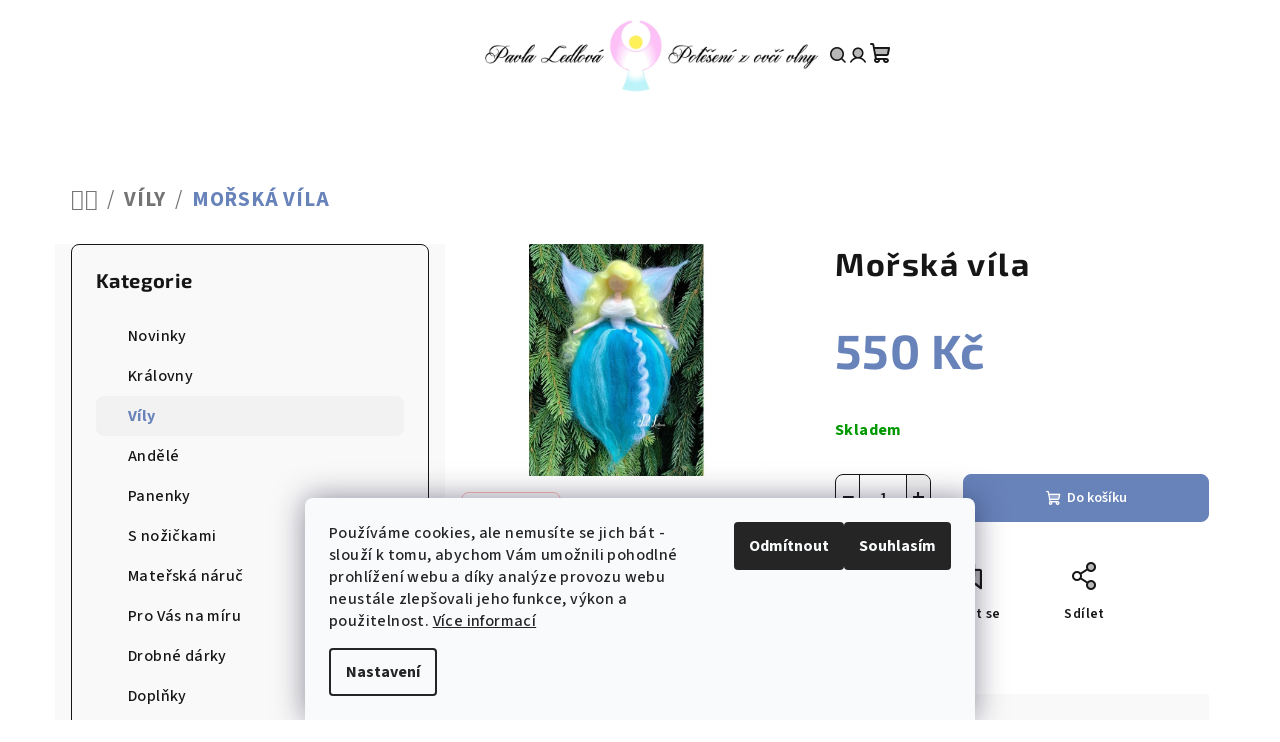

--- FILE ---
content_type: text/html; charset=utf-8
request_url: https://www.potesenizovcivlny.cz/morska-vila/
body_size: 19832
content:
<!doctype html><html lang="cs" dir="ltr" class="header-background-light external-fonts-loaded"><head><meta charset="utf-8" /><meta name="viewport" content="width=device-width,initial-scale=1" /><title>Mořská víla - Potěšení z ovčí vlny</title><link rel="preconnect" href="https://cdn.myshoptet.com" /><link rel="dns-prefetch" href="https://cdn.myshoptet.com" /><link rel="preload" href="https://cdn.myshoptet.com/prj/dist/master/cms/libs/jquery/jquery-1.11.3.min.js" as="script" /><link href="https://cdn.myshoptet.com/prj/dist/master/cms/templates/frontend_templates/shared/css/font-face/source-sans-3.css" rel="stylesheet"><link href="https://cdn.myshoptet.com/prj/dist/master/cms/templates/frontend_templates/shared/css/font-face/exo-2.css" rel="stylesheet"><link href="https://cdn.myshoptet.com/prj/dist/master/shop/dist/font-shoptet-14.css.d90e56d0dd782c13aabd.css" rel="stylesheet"><script>
dataLayer = [];
dataLayer.push({'shoptet' : {
    "pageId": 711,
    "pageType": "productDetail",
    "currency": "CZK",
    "currencyInfo": {
        "decimalSeparator": ",",
        "exchangeRate": 1,
        "priceDecimalPlaces": 2,
        "symbol": "K\u010d",
        "symbolLeft": 0,
        "thousandSeparator": " "
    },
    "language": "cs",
    "projectId": 564074,
    "product": {
        "id": 381,
        "guid": "b13b9eee-3e6b-11ee-8c6a-3e5eb9a3f9dd",
        "hasVariants": false,
        "codes": [
            {
                "code": 379
            }
        ],
        "code": "379",
        "name": "Mo\u0159sk\u00e1 v\u00edla",
        "appendix": "",
        "weight": 0,
        "currentCategory": "V\u00edly",
        "currentCategoryGuid": "3aeb2a72-b079-11ed-9510-b8ca3a6063f8",
        "defaultCategory": "V\u00edly",
        "defaultCategoryGuid": "3aeb2a72-b079-11ed-9510-b8ca3a6063f8",
        "currency": "CZK",
        "priceWithVat": 550
    },
    "cartInfo": {
        "id": null,
        "freeShipping": false,
        "freeShippingFrom": 1500,
        "leftToFreeGift": {
            "formattedPrice": "0 K\u010d",
            "priceLeft": 0
        },
        "freeGift": false,
        "leftToFreeShipping": {
            "priceLeft": 1500,
            "dependOnRegion": 0,
            "formattedPrice": "1 500 K\u010d"
        },
        "discountCoupon": [],
        "getNoBillingShippingPrice": {
            "withoutVat": 0,
            "vat": 0,
            "withVat": 0
        },
        "cartItems": [],
        "taxMode": "ORDINARY"
    },
    "cart": [],
    "customer": {
        "priceRatio": 1,
        "priceListId": 1,
        "groupId": null,
        "registered": false,
        "mainAccount": false
    }
}});
dataLayer.push({'cookie_consent' : {
    "marketing": "denied",
    "analytics": "denied"
}});
document.addEventListener('DOMContentLoaded', function() {
    shoptet.consent.onAccept(function(agreements) {
        if (agreements.length == 0) {
            return;
        }
        dataLayer.push({
            'cookie_consent' : {
                'marketing' : (agreements.includes(shoptet.config.cookiesConsentOptPersonalisation)
                    ? 'granted' : 'denied'),
                'analytics': (agreements.includes(shoptet.config.cookiesConsentOptAnalytics)
                    ? 'granted' : 'denied')
            },
            'event': 'cookie_consent'
        });
    });
});
</script>
<meta property="og:type" content="website"><meta property="og:site_name" content="potesenizovcivlny.cz"><meta property="og:url" content="https://www.potesenizovcivlny.cz/morska-vila/"><meta property="og:title" content="Mořská víla - Potěšení z ovčí vlny"><meta name="author" content="Potěšení z ovčí vlny"><meta name="web_author" content="Shoptet.cz"><meta name="dcterms.rightsHolder" content="www.potesenizovcivlny.cz"><meta name="robots" content="index,follow"><meta property="og:image" content="https://cdn.myshoptet.com/usr/www.potesenizovcivlny.cz/user/shop/big/381-1_photo-1691046581903o.jpg?64e080fd"><meta property="og:description" content="Mořská víla. "><meta name="description" content="Mořská víla. "><meta property="product:price:amount" content="550"><meta property="product:price:currency" content="CZK"><style>:root {--color-primary: #FFFFFF;--color-primary-h: 0;--color-primary-s: 0%;--color-primary-l: 100%;--color-primary-hover: #FDBCB4;--color-primary-hover-h: 7;--color-primary-hover-s: 95%;--color-primary-hover-l: 85%;--color-secondary: #6883BA;--color-secondary-h: 220;--color-secondary-s: 37%;--color-secondary-l: 57%;--color-secondary-hover: #7999D9;--color-secondary-hover-h: 220;--color-secondary-hover-s: 56%;--color-secondary-hover-l: 66%;--color-tertiary: #F9F9F9;--color-tertiary-h: 0;--color-tertiary-s: 0%;--color-tertiary-l: 98%;--color-tertiary-hover: #161616;--color-tertiary-hover-h: 0;--color-tertiary-hover-s: 0%;--color-tertiary-hover-l: 9%;--color-header-background: #FFFFFF;--template-font: "Source Sans 3";--template-headings-font: "Exo 2";--header-background-url: none;--cookies-notice-background: #F8FAFB;--cookies-notice-color: #252525;--cookies-notice-button-hover: #27263f;--cookies-notice-link-hover: #3b3a5f;--templates-update-management-preview-mode-content: "Náhled aktualizací šablony je aktivní pro váš prohlížeč."}</style>
    
    <link href="https://cdn.myshoptet.com/prj/dist/master/shop/dist/main-14.less.49334c2a0bd7c3ed0f9c.css" rel="stylesheet" />
                <link href="https://cdn.myshoptet.com/prj/dist/master/shop/dist/mobile-header-v1-14.less.10721fb2626f6cacd20c.css" rel="stylesheet" />
    
    <script>var shoptet = shoptet || {};</script>
    <script src="https://cdn.myshoptet.com/prj/dist/master/shop/dist/main-3g-header.js.05f199e7fd2450312de2.js"></script>
<!-- User include --><!-- project html code header -->
<link rel="stylesheet" href="/user/documents/kurzy/kurzy.css" />

<style>
  .welcome > h1 {
    display: none;
  }

  .overall-wrapper {
    display: flex;
    flex-direction: column;
  }
  .overall-wrapper > .banners-row {
    order: 1;
  }
  .overall-wrapper > #footer {
    order: 2;
  }

  .next-to-carousel-banners {
    gap: 20px;
    margin-bottom: 20px;
  }

  .subcategories li a {
    font-size: 21px;
    line-height: 26px;
  }

  .breadcrumbs {
    font-size: 21px;
    line-height: 26px;
  }

  #category-header {
    display: none;
  }

  .plus-gallery-item {
    border-style: hidden;
  }

  .navigation-in.menu {
    font-size: 16px;
  }

  #header .header-top .header-top-wrapper .site-name a img {
    max-height: unset;
  }

  .products-block > div .p .image {
    overflow-x: clip;
    display: flex;
    flex-direction: row;
    justify-content: center;
  }
  .products-block > div .p .image > img {
    max-width: 176%;
  }

  .navigation-in > ul > li.ext > ul > li > a.menu-image {
    display: none;
  }
</style>

<!-- /User include --><link rel="shortcut icon" href="/favicon.ico" type="image/x-icon" /><link rel="canonical" href="https://www.potesenizovcivlny.cz/morska-vila/" />    <!-- Global site tag (gtag.js) - Google Analytics -->
    <script async src="https://www.googletagmanager.com/gtag/js?id=G-LE8ZB2F7LM"></script>
    <script>
        
        window.dataLayer = window.dataLayer || [];
        function gtag(){dataLayer.push(arguments);}
        

                    console.debug('default consent data');

            gtag('consent', 'default', {"ad_storage":"denied","analytics_storage":"denied","ad_user_data":"denied","ad_personalization":"denied","wait_for_update":500});
            dataLayer.push({
                'event': 'default_consent'
            });
        
        gtag('js', new Date());

                gtag('config', 'UA-262473886-1', { 'groups': "UA" });
        
                gtag('config', 'G-LE8ZB2F7LM', {"groups":"GA4","send_page_view":false,"content_group":"productDetail","currency":"CZK","page_language":"cs"});
        
        
        
        
        
        
                    gtag('event', 'page_view', {"send_to":"GA4","page_language":"cs","content_group":"productDetail","currency":"CZK"});
        
                gtag('set', 'currency', 'CZK');

        gtag('event', 'view_item', {
            "send_to": "UA",
            "items": [
                {
                    "id": "379",
                    "name": "Mo\u0159sk\u00e1 v\u00edla",
                    "category": "V\u00edly",
                                                            "price": 550
                }
            ]
        });
        
        
        
        
        
                    gtag('event', 'view_item', {"send_to":"GA4","page_language":"cs","content_group":"productDetail","value":454.55000000000001,"currency":"CZK","items":[{"item_id":"379","item_name":"Mo\u0159sk\u00e1 v\u00edla","item_category":"V\u00edly","price":454.55000000000001,"quantity":1,"index":0}]});
        
        
        
        
        
        
        
        document.addEventListener('DOMContentLoaded', function() {
            if (typeof shoptet.tracking !== 'undefined') {
                for (var id in shoptet.tracking.bannersList) {
                    gtag('event', 'view_promotion', {
                        "send_to": "UA",
                        "promotions": [
                            {
                                "id": shoptet.tracking.bannersList[id].id,
                                "name": shoptet.tracking.bannersList[id].name,
                                "position": shoptet.tracking.bannersList[id].position
                            }
                        ]
                    });
                }
            }

            shoptet.consent.onAccept(function(agreements) {
                if (agreements.length !== 0) {
                    console.debug('gtag consent accept');
                    var gtagConsentPayload =  {
                        'ad_storage': agreements.includes(shoptet.config.cookiesConsentOptPersonalisation)
                            ? 'granted' : 'denied',
                        'analytics_storage': agreements.includes(shoptet.config.cookiesConsentOptAnalytics)
                            ? 'granted' : 'denied',
                                                                                                'ad_user_data': agreements.includes(shoptet.config.cookiesConsentOptPersonalisation)
                            ? 'granted' : 'denied',
                        'ad_personalization': agreements.includes(shoptet.config.cookiesConsentOptPersonalisation)
                            ? 'granted' : 'denied',
                        };
                    console.debug('update consent data', gtagConsentPayload);
                    gtag('consent', 'update', gtagConsentPayload);
                    dataLayer.push(
                        { 'event': 'update_consent' }
                    );
                }
            });
        });
    </script>
</head><body class="desktop id-711 in-vily template-14 type-product type-detail multiple-columns-body columns-mobile-2 columns-3 smart-labels-active ums_forms_redesign--off ums_a11y_category_page--on ums_discussion_rating_forms--off ums_flags_display_unification--on ums_a11y_login--off mobile-header-version-1"><noscript>
    <style>
        #header {
            padding-top: 0;
            position: relative !important;
            top: 0;
        }
        .header-navigation {
            position: relative !important;
        }
        .overall-wrapper {
            margin: 0 !important;
        }
        body:not(.ready) {
            visibility: visible !important;
        }
    </style>
    <div class="no-javascript">
        <div class="no-javascript__title">Musíte změnit nastavení vašeho prohlížeče</div>
        <div class="no-javascript__text">Podívejte se na: <a href="https://www.google.com/support/bin/answer.py?answer=23852">Jak povolit JavaScript ve vašem prohlížeči</a>.</div>
        <div class="no-javascript__text">Pokud používáte software na blokování reklam, může být nutné povolit JavaScript z této stránky.</div>
        <div class="no-javascript__text">Děkujeme.</div>
    </div>
</noscript>

        <div id="fb-root"></div>
        <script>
            window.fbAsyncInit = function() {
                FB.init({
                    autoLogAppEvents : true,
                    xfbml            : true,
                    version          : 'v24.0'
                });
            };
        </script>
        <script async defer crossorigin="anonymous" src="https://connect.facebook.net/cs_CZ/sdk.js#xfbml=1&version=v24.0"></script>    <div class="siteCookies siteCookies--bottom siteCookies--light js-siteCookies" role="dialog" data-testid="cookiesPopup" data-nosnippet>
        <div class="siteCookies__form">
            <div class="siteCookies__content">
                <div class="siteCookies__text">
                    Používáme cookies, ale nemusíte se jich bát - slouží k tomu, abychom Vám umožnili pohodlné prohlížení webu a díky analýze provozu webu neustále zlepšovali jeho funkce, výkon a použitelnost. <a href="/podminky-ochrany-osobnich-udaju/" target="_blank" rel="noopener noreferrer">Více informací</a>
                </div>
                <p class="siteCookies__links">
                    <button class="siteCookies__link js-cookies-settings" aria-label="Nastavení cookies" data-testid="cookiesSettings">Nastavení</button>
                </p>
            </div>
            <div class="siteCookies__buttonWrap">
                                    <button class="siteCookies__button js-cookiesConsentSubmit" value="reject" aria-label="Odmítnout cookies" data-testid="buttonCookiesReject">Odmítnout</button>
                                <button class="siteCookies__button js-cookiesConsentSubmit" value="all" aria-label="Přijmout cookies" data-testid="buttonCookiesAccept">Souhlasím</button>
            </div>
        </div>
        <script>
            document.addEventListener("DOMContentLoaded", () => {
                const siteCookies = document.querySelector('.js-siteCookies');
                document.addEventListener("scroll", shoptet.common.throttle(() => {
                    const st = document.documentElement.scrollTop;
                    if (st > 1) {
                        siteCookies.classList.add('siteCookies--scrolled');
                    } else {
                        siteCookies.classList.remove('siteCookies--scrolled');
                    }
                }, 100));
            });
        </script>
    </div>
<a href="#content" class="skip-link sr-only">Přejít na obsah</a><div class="overall-wrapper"><header id="header">
        <div class="header-top">
            <div class="container navigation-wrapper header-top-wrapper">
                <div class="navigation-tools">
                                    </div>
                <div class="site-name"><a href="/" data-testid="linkWebsiteLogo"><img src="https://cdn.myshoptet.com/usr/www.potesenizovcivlny.cz/user/logos/pagelogo02_.png" alt="Potěšení z ovčí vlny" fetchpriority="low" /></a></div>                <div class="navigation-buttons">
                    <a href="#" class="toggle-window" data-target="search" data-testid="linkSearchIcon"><i class="icon-search"></i><span class="sr-only">Hledat</span></a>
                                                                                                                                            <a href="/login/?backTo=%2Fmorska-vila%2F" class="top-nav-button top-nav-button-login login toggle-window" data-target="login" data-testid="signin" rel="nofollow"><i class="icon-login"></i><span class="sr-only">Přihlášení</span></a>
                                                                                                                                
    <a href="/kosik/" class="btn btn-icon toggle-window cart-count" data-target="cart" data-testid="headerCart" rel="nofollow" aria-haspopup="dialog" aria-expanded="false" aria-controls="cart-widget">
        <span class="icon-cart"></span>
                <span class="sr-only">Nákupní košík</span>
        
    
            </a>
                    <a href="#" class="toggle-window" data-target="navigation" data-testid="hamburgerMenu"></a>
                </div>
                <div class="user-action">
                                            <div class="user-action-in"><div class="user-action-login popup-widget login-widget"><div class="popup-widget-inner"><h2 id="loginHeading">Přihlášení k vašemu účtu</h2><div id="customerLogin"><form action="/action/Customer/Login/" method="post" id="formLoginIncluded" class="csrf-enabled formLogin" data-testid="formLogin"><input type="hidden" name="referer" value="" /><div class="form-group"><div class="input-wrapper email js-validated-element-wrapper no-label"><input type="email" name="email" class="form-control" autofocus placeholder="E-mailová adresa (např. jan@novak.cz)" data-testid="inputEmail" autocomplete="email" required /></div></div><div class="form-group"><div class="input-wrapper password js-validated-element-wrapper no-label"><input type="password" name="password" class="form-control" placeholder="Heslo" data-testid="inputPassword" autocomplete="current-password" required /><span class="no-display">Nemůžete vyplnit toto pole</span><input type="text" name="surname" value="" class="no-display" /></div></div><div class="form-group"><div class="login-wrapper"><button type="submit" class="btn btn-secondary btn-text btn-login" data-testid="buttonSubmit">Přihlásit se</button><div class="password-helper"><a href="/registrace/" data-testid="signup" rel="nofollow">Nová registrace</a><a href="/klient/zapomenute-heslo/" rel="nofollow">Zapomenuté heslo</a></div></div></div></form>
</div></div></div>
    <div id="cart-widget" class="user-action-cart popup-widget cart-widget loader-wrapper" data-testid="popupCartWidget" role="dialog" aria-hidden="true">
        <div class="popup-widget-inner cart-widget-inner place-cart-here">
            <div class="loader-overlay">
                <div class="loader"></div>
            </div>
        </div>
    </div>

    <div class="user-action-search popup-widget search-widget search stay-open" itemscope itemtype="https://schema.org/WebSite" data-testid="searchWidget">
        <span href="#" class="search-widget-close toggle-window" data-target="search" data-testid="linkSearchIcon"></span>
        <meta itemprop="headline" content="Víly"/><meta itemprop="url" content="https://www.potesenizovcivlny.cz"/><meta itemprop="text" content="Mořská víla. "/>        <form action="/action/ProductSearch/prepareString/" method="post"
    id="formSearchForm" class="search-form compact-form js-search-main"
    itemprop="potentialAction" itemscope itemtype="https://schema.org/SearchAction" data-testid="searchForm">
    <fieldset>
        <meta itemprop="target"
            content="https://www.potesenizovcivlny.cz/vyhledavani/?string={string}"/>
        <input type="hidden" name="language" value="cs"/>
        
    <span class="search-form-input-group">
        
    <span class="search-input-icon" aria-hidden="true"></span>

<input
    type="search"
    name="string"
        class="query-input form-control search-input js-search-input"
    placeholder="Napište, co hledáte"
    autocomplete="off"
    required
    itemprop="query-input"
    aria-label="Vyhledávání"
    data-testid="searchInput"
>
        <button type="submit" class="btn btn-default search-button" data-testid="searchBtn">Hledat</button>
    </span>

    </fieldset>
</form>
    </div>
</div>
                                    </div>
            </div>
        </div>
        <div class="header-bottom">
            <div class="navigation-wrapper header-bottom-wrapper">
                <nav id="navigation" aria-label="Hlavní menu" data-collapsible="true"><div class="navigation-in menu"><ul class="menu-level-1" role="menubar" data-testid="headerMenuItems"><li class="menu-item-external-62" role="none"><a href="https://www.potesenizovcivlny.cz/kurzy" data-testid="headerMenuItem" role="menuitem" aria-expanded="false"><b>Kurzy</b></a></li>
<li class="menu-item-759" role="none"><a href="/galerie/" data-testid="headerMenuItem" role="menuitem" aria-expanded="false"><b>Galerie</b></a></li>
<li class="menu-item-810" role="none"><a href="/recenze/" data-testid="headerMenuItem" role="menuitem" aria-expanded="false"><b>Recenze</b></a></li>
<li class="menu-item-729" role="none"><a href="/o-mne/" data-testid="headerMenuItem" role="menuitem" aria-expanded="false"><b>O mně</b></a></li>
<li class="menu-item-780 ext" role="none"><a href="/informace/" data-testid="headerMenuItem" role="menuitem" aria-haspopup="true" aria-expanded="false"><b>Informace</b><span class="submenu-arrow"></span></a><ul class="menu-level-2" aria-label="Informace" tabindex="-1" role="menu"><li class="" role="none"><a href="/informace/netvorime-voodoo/" class="menu-image" data-testid="headerMenuItem" tabindex="-1" aria-hidden="true"><img src="data:image/svg+xml,%3Csvg%20width%3D%22140%22%20height%3D%22100%22%20xmlns%3D%22http%3A%2F%2Fwww.w3.org%2F2000%2Fsvg%22%3E%3C%2Fsvg%3E" alt="" aria-hidden="true" width="140" height="100"  data-src="https://cdn.myshoptet.com/prj/dist/master/cms/templates/frontend_templates/00/img/folder.svg" fetchpriority="low" /></a><div><a href="/informace/netvorime-voodoo/" data-testid="headerMenuItem" role="menuitem"><span>Ne, opravdu netvoříme voodoo</span></a>
                        </div></li><li class="" role="none"><a href="/informace/proc-tvorim-kralovny-a-jak-mohou-obohatit-i-vas-zivot/" class="menu-image" data-testid="headerMenuItem" tabindex="-1" aria-hidden="true"><img src="data:image/svg+xml,%3Csvg%20width%3D%22140%22%20height%3D%22100%22%20xmlns%3D%22http%3A%2F%2Fwww.w3.org%2F2000%2Fsvg%22%3E%3C%2Fsvg%3E" alt="" aria-hidden="true" width="140" height="100"  data-src="https://cdn.myshoptet.com/prj/dist/master/cms/templates/frontend_templates/00/img/folder.svg" fetchpriority="low" /></a><div><a href="/informace/proc-tvorim-kralovny-a-jak-mohou-obohatit-i-vas-zivot/" data-testid="headerMenuItem" role="menuitem"><span>Proč tvořím královny a jak mohou obohatit i Váš život</span></a>
                        </div></li><li class="" role="none"><a href="/informace/nejsem-jenom-dekorace/" class="menu-image" data-testid="headerMenuItem" tabindex="-1" aria-hidden="true"><img src="data:image/svg+xml,%3Csvg%20width%3D%22140%22%20height%3D%22100%22%20xmlns%3D%22http%3A%2F%2Fwww.w3.org%2F2000%2Fsvg%22%3E%3C%2Fsvg%3E" alt="" aria-hidden="true" width="140" height="100"  data-src="https://cdn.myshoptet.com/prj/dist/master/cms/templates/frontend_templates/00/img/folder.svg" fetchpriority="low" /></a><div><a href="/informace/nejsem-jenom-dekorace/" data-testid="headerMenuItem" role="menuitem"><span>Nejsem jenom dekorace</span></a>
                        </div></li><li class="" role="none"><a href="/informace/proc-panenky-nemaji-vypracovany-oblicej/" class="menu-image" data-testid="headerMenuItem" tabindex="-1" aria-hidden="true"><img src="data:image/svg+xml,%3Csvg%20width%3D%22140%22%20height%3D%22100%22%20xmlns%3D%22http%3A%2F%2Fwww.w3.org%2F2000%2Fsvg%22%3E%3C%2Fsvg%3E" alt="" aria-hidden="true" width="140" height="100"  data-src="https://cdn.myshoptet.com/prj/dist/master/cms/templates/frontend_templates/00/img/folder.svg" fetchpriority="low" /></a><div><a href="/informace/proc-panenky-nemaji-vypracovany-oblicej/" data-testid="headerMenuItem" role="menuitem"><span>Proč panenky nemají vypracovaný obličej?</span></a>
                        </div></li><li class="" role="none"><a href="/informace/jak-o-panenky-pecovat/" class="menu-image" data-testid="headerMenuItem" tabindex="-1" aria-hidden="true"><img src="data:image/svg+xml,%3Csvg%20width%3D%22140%22%20height%3D%22100%22%20xmlns%3D%22http%3A%2F%2Fwww.w3.org%2F2000%2Fsvg%22%3E%3C%2Fsvg%3E" alt="" aria-hidden="true" width="140" height="100"  data-src="https://cdn.myshoptet.com/prj/dist/master/cms/templates/frontend_templates/00/img/folder.svg" fetchpriority="low" /></a><div><a href="/informace/jak-o-panenky-pecovat/" data-testid="headerMenuItem" role="menuitem"><span>Jak o panenky pečovat</span></a>
                        </div></li></ul></li>
<li class="appended-category menu-item-816" role="none"><a href="/novinky/"><b>Novinky</b></a></li><li class="appended-category menu-item-717" role="none"><a href="/kralovny/"><b>Královny</b></a></li><li class="appended-category menu-item-711" role="none"><a href="/vily/"><b>Víly</b></a></li><li class="appended-category menu-item-714" role="none"><a href="/andele/"><b>Andělé</b></a></li><li class="appended-category menu-item-708" role="none"><a href="/panenky/"><b>Panenky</b></a></li><li class="appended-category menu-item-798" role="none"><a href="/s-nozickami/"><b>S nožičkami</b></a></li><li class="appended-category menu-item-735" role="none"><a href="/materska_naruc/"><b>Mateřská náruč</b></a></li><li class="appended-category menu-item-786" role="none"><a href="/pro-vas-na-miru/"><b>Pro Vás na míru</b></a></li><li class="appended-category menu-item-792" role="none"><a href="/drobne-darky/"><b>Drobné dárky</b></a></li><li class="appended-category menu-item-765" role="none"><a href="/doplnky/"><b>Doplňky</b></a></li><li class="appended-category menu-item-836" role="none"><a href="/darkove-poukazy/"><b>Dárkové poukazy</b></a></li></ul>
    <ul class="navigationActions" role="menu">
                            <li role="none">
                                    <a href="/login/?backTo=%2Fmorska-vila%2F" rel="nofollow" data-testid="signin" role="menuitem"><span>Přihlášení</span></a>
                            </li>
                        </ul>
</div><span class="navigation-close"></span></nav><div class="menu-helper" data-testid="hamburgerMenu"><span>Více</span></div>
            </div>
        </div>
    </header><!-- / header -->

    

<div id="content-wrapper" class="container content-wrapper">
    
                                <div class="breadcrumbs navigation-home-icon-wrapper" itemscope itemtype="https://schema.org/BreadcrumbList">
                                                                            <span id="navigation-first" data-basetitle="Potěšení z ovčí vlny" itemprop="itemListElement" itemscope itemtype="https://schema.org/ListItem">
                <a href="/" itemprop="item" class="navigation-home-icon"><span class="sr-only" itemprop="name">Domů</span></a>
                <span class="navigation-bullet">/</span>
                <meta itemprop="position" content="1" />
            </span>
                                <span id="navigation-1" itemprop="itemListElement" itemscope itemtype="https://schema.org/ListItem">
                <a href="/vily/" itemprop="item" data-testid="breadcrumbsSecondLevel"><span itemprop="name">Víly</span></a>
                <span class="navigation-bullet">/</span>
                <meta itemprop="position" content="2" />
            </span>
                                            <span id="navigation-2" itemprop="itemListElement" itemscope itemtype="https://schema.org/ListItem" data-testid="breadcrumbsLastLevel">
                <meta itemprop="item" content="https://www.potesenizovcivlny.cz/morska-vila/" />
                <meta itemprop="position" content="3" />
                <span itemprop="name" data-title="Mořská víla">Mořská víla <span class="appendix"></span></span>
            </span>
            </div>
            
    <div class="content-wrapper-in">
                                                <aside class="sidebar sidebar-left"  data-testid="sidebarMenu">
                                                                                                <div class="sidebar-inner">
                                                                                                        <div class="box box-bg-variant box-categories">    <div class="skip-link__wrapper">
        <span id="categories-start" class="skip-link__target js-skip-link__target sr-only" tabindex="-1">&nbsp;</span>
        <a href="#categories-end" class="skip-link skip-link--start sr-only js-skip-link--start">Přeskočit kategorie</a>
    </div>

<h4>Kategorie</h4>


<div id="categories"><div class="categories cat-01 expanded" id="cat-816"><div class="topic"><a href="/novinky/">Novinky<span class="cat-trigger">&nbsp;</span></a></div></div><div class="categories cat-02 expanded" id="cat-717"><div class="topic"><a href="/kralovny/">Královny<span class="cat-trigger">&nbsp;</span></a></div></div><div class="categories cat-01 active expanded" id="cat-711"><div class="topic active"><a href="/vily/">Víly<span class="cat-trigger">&nbsp;</span></a></div></div><div class="categories cat-02 expanded" id="cat-714"><div class="topic"><a href="/andele/">Andělé<span class="cat-trigger">&nbsp;</span></a></div></div><div class="categories cat-01 expanded" id="cat-708"><div class="topic"><a href="/panenky/">Panenky<span class="cat-trigger">&nbsp;</span></a></div></div><div class="categories cat-02 expanded" id="cat-798"><div class="topic"><a href="/s-nozickami/">S nožičkami<span class="cat-trigger">&nbsp;</span></a></div></div><div class="categories cat-01 expanded" id="cat-735"><div class="topic"><a href="/materska_naruc/">Mateřská náruč<span class="cat-trigger">&nbsp;</span></a></div></div><div class="categories cat-02 expanded" id="cat-786"><div class="topic"><a href="/pro-vas-na-miru/">Pro Vás na míru<span class="cat-trigger">&nbsp;</span></a></div></div><div class="categories cat-01 expanded" id="cat-792"><div class="topic"><a href="/drobne-darky/">Drobné dárky<span class="cat-trigger">&nbsp;</span></a></div></div><div class="categories cat-02 expanded" id="cat-765"><div class="topic"><a href="/doplnky/">Doplňky<span class="cat-trigger">&nbsp;</span></a></div></div><div class="categories cat-01 expanded" id="cat-836"><div class="topic"><a href="/darkove-poukazy/">Dárkové poukazy<span class="cat-trigger">&nbsp;</span></a></div></div></div>

    <div class="skip-link__wrapper">
        <a href="#categories-start" class="skip-link skip-link--end sr-only js-skip-link--end" tabindex="-1" hidden>Přeskočit kategorie</a>
        <span id="categories-end" class="skip-link__target js-skip-link__target sr-only" tabindex="-1">&nbsp;</span>
    </div>
</div>
                                                                                                                                                                            <div class="box box-bg-default box-sm box-contact"><h4><span>Kontakt</span></h4>


    <div class="contact-box" data-testid="contactbox">
                    
                            <img src="data:image/svg+xml,%3Csvg%20width%3D%221%22%20height%3D%221%22%20xmlns%3D%22http%3A%2F%2Fwww.w3.org%2F2000%2Fsvg%22%3E%3C%2Fsvg%3E" alt="Kontakt" data-src="https://cdn.myshoptet.com/usr/www.potesenizovcivlny.cz/user/merchant/img_20210714_134512ooo.jpg" fetchpriority="low" />
            
                
        <ul>
                            <li>
                    <span class="mail" data-testid="contactboxEmail">
                                                    <a href="mailto:info&#64;potesenizovcivlny.cz">info<!---->&#64;<!---->potesenizovcivlny.cz</a>
                                            </span>
                </li>
            
            
                            <li>
                    <span class="cellphone">
                                                                                <a href="tel:+420607886137" aria-label="Zavolat na +420607886137" data-testid="contactboxCellphone">
                                +420 607 886 137
                            </a>
                                            </span>
                </li>
            
            
            <li class="social-icon-list">
            <a href="https://www.facebook.com/poteseni.z.ovci.vlny" title="Facebook" target="_blank" class="social-icon facebook" data-testid="contactboxFacebook"></a>
        </li>
    
    
            <li class="social-icon-list">
            <a href="https://www.instagram.com/poteseni_z_ovci_vlny/" title="Instagram" target="_blank" class="social-icon instagram" data-testid="contactboxInstagram"></a>
        </li>
    
    
    
    
    

        </ul>

    </div>


<script type="application/ld+json">
    {
        "@context" : "https://schema.org",
        "@type" : "Organization",
        "name" : "Potěšení z ovčí vlny",
        "url" : "https://www.potesenizovcivlny.cz",
                "employee" : "Pavla Ledlová",
                    "email" : "info@potesenizovcivlny.cz",
                            "telephone" : "+420 607 886 137",
                                
                                                                                            "sameAs" : ["https://www.facebook.com/poteseni.z.ovci.vlny\", \"\", \"https://www.instagram.com/poteseni_z_ovci_vlny/"]
            }
</script>
</div>
                                                                    </div>
                                                            </aside>
                            <main id="content" class="content narrow">
                            
<div class="p-detail" itemscope itemtype="https://schema.org/Product">

    
    <meta itemprop="name" content="Mořská víla" />
    <meta itemprop="category" content="Úvodní stránka &gt; Víly &gt; Mořská víla" />
    <meta itemprop="url" content="https://www.potesenizovcivlny.cz/morska-vila/" />
    <meta itemprop="image" content="https://cdn.myshoptet.com/usr/www.potesenizovcivlny.cz/user/shop/big/381-1_photo-1691046581903o.jpg?64e080fd" />
                                            
<div class="p-detail-inner">

    <div class="p-data-wrapper">

        <div class="p-detail-inner-header">
                        <h1>
                  Mořská víla            </h1>
                    </div>

        
        <form action="/action/Cart/addCartItem/" method="post" id="product-detail-form" class="pr-action csrf-enabled" data-testid="formProduct">
            <meta itemprop="productID" content="381" /><meta itemprop="identifier" content="b13b9eee-3e6b-11ee-8c6a-3e5eb9a3f9dd" /><meta itemprop="sku" content="379" /><span itemprop="offers" itemscope itemtype="https://schema.org/Offer"><link itemprop="availability" href="https://schema.org/InStock" /><meta itemprop="url" content="https://www.potesenizovcivlny.cz/morska-vila/" /><meta itemprop="price" content="550.00" /><meta itemprop="priceCurrency" content="CZK" /><link itemprop="itemCondition" href="https://schema.org/NewCondition" /></span><input type="hidden" name="productId" value="381" /><input type="hidden" name="priceId" value="1221" /><input type="hidden" name="language" value="cs" />

            <div class="p-variants-block">

                
                    
                    
                    
                    
                
            </div>

            <div class="buttons-wrapper cofidis-buttons-wrapper"></div>

            
                            <div class="p-price-wrapper">
                                                            <strong class="price-final" data-testid="productCardPrice">
            <span class="price-final-holder">
                550 Kč
    

        </span>
    </strong>
                                            <span class="price-measure">
                    
                        </span>
                    
                </div>
            
            <div class="detail-parameters">
                                    <div class="detail-parameter detail-parameter-availability">
                        <span class="availability-desc-label">Dostupnost:</span>
                        

    
    <span class="availability-label" style="color: #009901" data-testid="labelAvailability">
                    Skladem            </span>
    
                    </div>
                
                
                
                            </div>

                                        
                            <div class="p-to-cart-block">
                        <div class="add-to-cart" data-testid="divAddToCart">
                
<span class="quantity">
    <span
        class="increase-tooltip js-increase-tooltip"
        data-trigger="manual"
        data-container="body"
        data-original-title="Není možné zakoupit více než 9999 ks."
        aria-hidden="true"
        role="tooltip"
        data-testid="tooltip">
    </span>

    <span
        class="decrease-tooltip js-decrease-tooltip"
        data-trigger="manual"
        data-container="body"
        data-original-title="Minimální množství, které lze zakoupit, je 1 ks."
        aria-hidden="true"
        role="tooltip"
        data-testid="tooltip">
    </span>
    <label>
        <input
            type="number"
            name="amount"
            value="1"
            class="amount"
            autocomplete="off"
            data-decimals="0"
                        step="1"
            min="1"
            max="9999"
            aria-label="Množství"
            data-testid="cartAmount"/>
    </label>

    <button
        class="increase"
        type="button"
        aria-label="Zvýšit množství o 1"
        data-testid="increase">
            <span class="increase__sign">&plus;</span>
    </button>

    <button
        class="decrease"
        type="button"
        aria-label="Snížit množství o 1"
        data-testid="decrease">
            <span class="decrease__sign">&minus;</span>
    </button>
</span>
                    
                <button type="submit" class="btn btn-conversion add-to-cart-button" data-testid="buttonAddToCart" aria-label="Do košíku Mořská víla"><i class="icon-cart"></i>Do košíku</button>
            
            </div>
                </div>
            
        </form>

        
        

        <div class="buttons-wrapper social-buttons-wrapper">
            <div class="link-icons" data-testid="productDetailActionIcons">
    <a href="#" class="link-icon print" title="Tisknout produkt"><i class="icon-print"></i><span>Tisk</span></a>
    <a href="/morska-vila:dotaz/" class="link-icon chat" title="Mluvit s prodejcem" rel="nofollow"><i class="icon-comment"></i><span>Zeptat se</span></a>
                <a href="#" class="link-icon share js-share-buttons-trigger" title="Sdílet produkt"><i class="icon-share"></i><span>Sdílet</span></a>
    </div>
                <div class="social-buttons no-display">
                    <div class="twitter">
                <script>
        window.twttr = (function(d, s, id) {
            var js, fjs = d.getElementsByTagName(s)[0],
                t = window.twttr || {};
            if (d.getElementById(id)) return t;
            js = d.createElement(s);
            js.id = id;
            js.src = "https://platform.twitter.com/widgets.js";
            fjs.parentNode.insertBefore(js, fjs);
            t._e = [];
            t.ready = function(f) {
                t._e.push(f);
            };
            return t;
        }(document, "script", "twitter-wjs"));
        </script>

<a
    href="https://twitter.com/share"
    class="twitter-share-button"
        data-lang="cs"
    data-url="https://www.potesenizovcivlny.cz/morska-vila/"
>Tweet</a>

            </div>
                    <div class="facebook">
                <div
            data-layout="button"
        class="fb-share-button"
    >
</div>

            </div>
                                <div class="close-wrapper">
        <a href="#" class="close-after js-share-buttons-trigger" title="Sdílet produkt">Zavřít</a>
    </div>

            </div>
        </div>

    </div> 
    <div class="p-image-wrapper">

        <div class="p-detail-inner-header-mobile">
            <div class="h1">
                  Mořská víla            </div>
                                </div>

        
        <div class="p-image" style="" data-testid="mainImage">
            

<a href="https://cdn.myshoptet.com/usr/www.potesenizovcivlny.cz/user/shop/big/381-1_photo-1691046581903o.jpg?64e080fd" class="p-main-image"><img src="https://cdn.myshoptet.com/usr/www.potesenizovcivlny.cz/user/shop/big/381-1_photo-1691046581903o.jpg?64e080fd" alt="Photo 1691046581903o" width="1024" height="768"  fetchpriority="high" />
</a>            


            

    

        </div>

        <div class="row">
            
    <div class="col-sm-12 p-thumbnails-wrapper">

        <div class="p-thumbnails">

            <div class="p-thumbnails-inner">

                <div>
                                                                                        <a href="https://cdn.myshoptet.com/usr/www.potesenizovcivlny.cz/user/shop/big/381-1_photo-1691046581903o.jpg?64e080fd" class="p-thumbnail highlighted">
                            <img src="data:image/svg+xml,%3Csvg%20width%3D%22100%22%20height%3D%22100%22%20xmlns%3D%22http%3A%2F%2Fwww.w3.org%2F2000%2Fsvg%22%3E%3C%2Fsvg%3E" alt="Photo 1691046581903o" width="100" height="100"  data-src="https://cdn.myshoptet.com/usr/www.potesenizovcivlny.cz/user/shop/related/381-1_photo-1691046581903o.jpg?64e080fd" fetchpriority="low" />
                        </a>
                        <a href="https://cdn.myshoptet.com/usr/www.potesenizovcivlny.cz/user/shop/big/381-1_photo-1691046581903o.jpg?64e080fd" class="cbox-gal" data-gallery="lightbox[gallery]" data-alt="Photo 1691046581903o"></a>
                                                                    <a href="https://cdn.myshoptet.com/usr/www.potesenizovcivlny.cz/user/shop/big/381_photo-1691046580633.jpg?64e080fd" class="p-thumbnail">
                            <img src="data:image/svg+xml,%3Csvg%20width%3D%22100%22%20height%3D%22100%22%20xmlns%3D%22http%3A%2F%2Fwww.w3.org%2F2000%2Fsvg%22%3E%3C%2Fsvg%3E" alt="Photo 1691046580633" width="100" height="100"  data-src="https://cdn.myshoptet.com/usr/www.potesenizovcivlny.cz/user/shop/related/381_photo-1691046580633.jpg?64e080fd" fetchpriority="low" />
                        </a>
                        <a href="https://cdn.myshoptet.com/usr/www.potesenizovcivlny.cz/user/shop/big/381_photo-1691046580633.jpg?64e080fd" class="cbox-gal" data-gallery="lightbox[gallery]" data-alt="Photo 1691046580633"></a>
                                    </div>

            </div>

            <a href="#" class="thumbnail-prev"></a>
            <a href="#" class="thumbnail-next"></a>

        </div>

    </div>

        </div>

    </div>

</div>
        
    <div class="full-width benefit-banners-full-width">
        <div class="container-full-width">
                    </div>
    </div>


    <div class="full-width p-detail-full-width">
        <div class="container-full-width">
                
    <div class="shp-tabs-wrapper p-detail-tabs-wrapper">
        <div class="row">
            <div class="col-sm-12 shp-tabs-row responsive-nav">
                <div class="shp-tabs-holder">
    <ul id="p-detail-tabs" class="shp-tabs p-detail-tabs visible-links" role="tablist">
                            <li class="shp-tab active" data-testid="tabDescription">
                <a href="#description" class="shp-tab-link" role="tab" data-toggle="tab">Popis</a>
            </li>
                                                                                                                         <li class="shp-tab" data-testid="tabDiscussion">
                                <a href="#productDiscussion" class="shp-tab-link" role="tab" data-toggle="tab">Diskuze</a>
            </li>
                                        </ul>
</div>
            </div>
            <div class="col-sm-12 ">
                <div id="tab-content" class="tab-content">
                                                                                                            <div id="description" class="tab-pane fade in active" role="tabpanel">
        <div class="description-inner">
            <div class="basic-description">
                <h4>Detailní popis produktu</h4>
                                    <p><span style="font-size: 14pt;"><strong>SLUNCE NAD MOŘEM</strong> - lehounká připomínka letní dovolené.</span></p>
<p><span style="font-size: 14pt;">Šaty jsou v krásných tyrkysových odstínech, které se však nedají na fotoaparát věrně zachytit, a jsou doplněné bílým hedvábím, které poutá pozornost svými nádhernými odlesky. Na ruce ji září duhový kamínek.<br /></span></p>
<p><span style="font-size: 14pt;"></span><span style="font-size: 14pt;">Měří 23 cm a je upevněná na silonovém vlasci. </span></p>
<p><span style="font-size: 14pt;">Pokud chcete dát víle do ruky například kytičku, jméno dítěte, kterému je víla určena nebo do náručí miminko v peřince, máme velký výběr pěkných <a href="https://www.potesenizovcivlny.cz/doplnky">doplňků</a>, které si můžete k víle doobjednat. </span></p>
<p><span style="font-size: 14pt;"></span><span style="font-size: 12pt;"><em>Je určena do interiéru.</em></span></p>
                            </div>
            
    
        </div>
    </div>
                                                                                                                                                    <div id="productDiscussion" class="tab-pane fade" role="tabpanel" data-testid="areaDiscussion">
        <div id="discussionWrapper" class="discussion-wrapper unveil-wrapper" data-parent-tab="productDiscussion" data-testid="wrapperDiscussion">
                                    
    <div class="discussionContainer js-discussion-container" data-editorid="discussion">
                    <p data-testid="textCommentNotice">Buďte první, kdo napíše příspěvek k této položce. </p>
                                                        <div class="add-comment discussion-form-trigger" data-unveil="discussion-form" aria-expanded="false" aria-controls="discussion-form" role="button">
                <span class="link-like comment-icon" data-testid="buttonAddComment">Přidat komentář</span>
                        </div>
                        <div id="discussion-form" class="discussion-form vote-form js-hidden">
                            <form action="/action/ProductDiscussion/addPost/" method="post" id="formDiscussion" data-testid="formDiscussion">
    <input type="hidden" name="formId" value="9" />
    <input type="hidden" name="discussionEntityId" value="381" />
            <div class="row">
        <div class="form-group col-xs-12 col-sm-6">
            <input type="text" name="fullName" value="" id="fullName" class="form-control" placeholder="Jméno" data-testid="inputUserName"/>
                        <span class="no-display">Nevyplňujte toto pole:</span>
            <input type="text" name="surname" value="" class="no-display" />
        </div>
        <div class="form-group js-validated-element-wrapper no-label col-xs-12 col-sm-6">
            <input type="email" name="email" value="" id="email" class="form-control js-validate-required" placeholder="E-mail" data-testid="inputEmail"/>
        </div>
        <div class="col-xs-12">
            <div class="form-group">
                <input type="text" name="title" id="title" class="form-control" placeholder="Název" data-testid="inputTitle" />
            </div>
            <div class="form-group no-label js-validated-element-wrapper">
                <textarea name="message" id="message" class="form-control js-validate-required" rows="7" placeholder="Komentář" data-testid="inputMessage"></textarea>
            </div>
                                <div class="form-group js-validated-element-wrapper consents consents-first">
            <input
                type="hidden"
                name="consents[]"
                id="discussionConsents37"
                value="37"
                                                        data-special-message="validatorConsent"
                            />
                                        <label for="discussionConsents37" class="whole-width">
                                        Vložením komentáře souhlasíte s <a href="/podminky-ochrany-osobnich-udaju/" rel="noopener noreferrer">podmínkami ochrany osobních údajů</a>
                </label>
                    </div>
                            <fieldset class="box box-sm box-bg-default">
    <h4>Bezpečnostní kontrola</h4>
    <div class="form-group captcha-image">
        <img src="[data-uri]" alt="" data-testid="imageCaptcha" width="150" height="40"  fetchpriority="low" />
    </div>
    <div class="form-group js-validated-element-wrapper smart-label-wrapper">
        <label for="captcha"><span class="required-asterisk">Opište text z obrázku</span></label>
        <input type="text" id="captcha" name="captcha" class="form-control js-validate js-validate-required">
    </div>
</fieldset>
            <div class="form-group">
                <input type="submit" value="Odeslat komentář" class="btn btn-sm btn-primary" data-testid="buttonSendComment" />
            </div>
        </div>
    </div>
</form>

                    </div>
                    </div>

        </div>
    </div>
                                                        </div>
            </div>
        </div>
    </div>
        </div>
    </div>

                    
    
    
</div>
                    </main>
    </div>
    
    
    
</div>
        
    
        
                            <footer id="footer">
                    <h2 class="sr-only">Zápatí</h2>
                    
                <div class="container system-footer">
            <ul class="footer-links" data-editorid="footerLinks">
            <li class="footer-link">
            <a href="https://www.potesenizovcivlny.cz/napiste-mi/">
Napište mi
</a>
        </li>
            <li class="footer-link">
            <a href="https://www.potesenizovcivlny.cz/obchodni-podminky">
Obchodní podmínky
</a>
        </li>
            <li class="footer-link">
            <a href="https://www.potesenizovcivlny.cz/podminky-ochrany-osobnich-udaju/">
Podmínky ochrany osobních údajů
</a>
        </li>
            <li class="footer-link">
            <a href="https://www.potesenizovcivlny.cz/zpusob-dopravy">
Způsob dopravy
</a>
        </li>
    </ul>
        </div>
    
                                                            
                                                                    
                    
    <div class="full-width footer-bottom-full-width">
        <div class="container footer-bottom">
            <span>
                <span class="copyright" data-testid="textCopyright">
                    Copyright 2026 <strong>Potěšení z ovčí vlny</strong>. Všechna práva vyhrazena.                                    </span>
                            </span>
            <span id="signature" style="display: inline-block !important; visibility: visible !important;"><a href="https://www.shoptet.cz/?utm_source=footer&utm_medium=link&utm_campaign=create_by_shoptet" class="image" target="_blank"><img src="data:image/svg+xml,%3Csvg%20width%3D%2217%22%20height%3D%2217%22%20xmlns%3D%22http%3A%2F%2Fwww.w3.org%2F2000%2Fsvg%22%3E%3C%2Fsvg%3E" data-src="https://cdn.myshoptet.com/prj/dist/master/cms/img/common/logo/shoptetLogo.svg" width="17" height="17" alt="Shoptet" class="vam" fetchpriority="low" /></a><a href="https://www.shoptet.cz/?utm_source=footer&utm_medium=link&utm_campaign=create_by_shoptet" class="title" target="_blank">Vytvořil Shoptet</a></span>
        </div>
    </div>

                    
                </footer>
                <!-- / footer -->
                    
        </div>
        <!-- / overall-wrapper -->

                    <script src="https://cdn.myshoptet.com/prj/dist/master/cms/libs/jquery/jquery-1.11.3.min.js"></script>
                <script>var shoptet = shoptet || {};shoptet.abilities = {"about":{"generation":3,"id":"14"},"config":{"category":{"product":{"image_size":"detail"}},"navigation_breakpoint":767,"number_of_active_related_products":4,"product_slider":{"autoplay":false,"autoplay_speed":3000,"loop":true,"navigation":true,"pagination":true,"shadow_size":0}},"elements":{"recapitulation_in_checkout":true},"feature":{"directional_thumbnails":false,"extended_ajax_cart":false,"extended_search_whisperer":true,"fixed_header":false,"images_in_menu":true,"product_slider":true,"simple_ajax_cart":true,"smart_labels":true,"tabs_accordion":true,"tabs_responsive":true,"top_navigation_menu":true,"user_action_fullscreen":false}};shoptet.design = {"template":{"name":"Samba","colorVariant":"14-one"},"layout":{"homepage":"catalog3","subPage":"catalog3","productDetail":"catalog3"},"colorScheme":{"conversionColor":"#6883BA","conversionColorHover":"#7999D9","color1":"#FFFFFF","color2":"#FDBCB4","color3":"#F9F9F9","color4":"#161616"},"fonts":{"heading":"Exo 2","text":"Source Sans 3"},"header":{"backgroundImage":null,"image":null,"logo":"https:\/\/www.potesenizovcivlny.czuser\/logos\/pagelogo02_.png","color":"#FFFFFF"},"background":{"enabled":false,"color":null,"image":null}};shoptet.config = {};shoptet.events = {};shoptet.runtime = {};shoptet.content = shoptet.content || {};shoptet.updates = {};shoptet.messages = [];shoptet.messages['lightboxImg'] = "Obrázek";shoptet.messages['lightboxOf'] = "z";shoptet.messages['more'] = "Více";shoptet.messages['cancel'] = "Zrušit";shoptet.messages['removedItem'] = "Položka byla odstraněna z košíku.";shoptet.messages['discountCouponWarning'] = "Zapomněli jste uplatnit slevový kupón. Pro pokračování jej uplatněte pomocí tlačítka vedle vstupního pole, nebo jej smažte.";shoptet.messages['charsNeeded'] = "Prosím, použijte minimálně 3 znaky!";shoptet.messages['invalidCompanyId'] = "Neplané IČ, povoleny jsou pouze číslice";shoptet.messages['needHelp'] = "Potřebujete pomoc?";shoptet.messages['showContacts'] = "Zobrazit kontakty";shoptet.messages['hideContacts'] = "Skrýt kontakty";shoptet.messages['ajaxError'] = "Došlo k chybě; obnovte prosím stránku a zkuste to znovu.";shoptet.messages['variantWarning'] = "Zvolte prosím variantu produktu.";shoptet.messages['chooseVariant'] = "Zvolte variantu";shoptet.messages['unavailableVariant'] = "Tato varianta není dostupná a není možné ji objednat.";shoptet.messages['withVat'] = "včetně DPH";shoptet.messages['withoutVat'] = "bez DPH";shoptet.messages['toCart'] = "Do košíku";shoptet.messages['emptyCart'] = "Prázdný košík";shoptet.messages['change'] = "Změnit";shoptet.messages['chosenBranch'] = "Zvolená pobočka";shoptet.messages['validatorRequired'] = "Povinné pole";shoptet.messages['validatorEmail'] = "Prosím vložte platnou e-mailovou adresu";shoptet.messages['validatorUrl'] = "Prosím vložte platnou URL adresu";shoptet.messages['validatorDate'] = "Prosím vložte platné datum";shoptet.messages['validatorNumber'] = "Vložte číslo";shoptet.messages['validatorDigits'] = "Prosím vložte pouze číslice";shoptet.messages['validatorCheckbox'] = "Zadejte prosím všechna povinná pole";shoptet.messages['validatorConsent'] = "Bez souhlasu nelze odeslat.";shoptet.messages['validatorPassword'] = "Hesla se neshodují";shoptet.messages['validatorInvalidPhoneNumber'] = "Vyplňte prosím platné telefonní číslo bez předvolby.";shoptet.messages['validatorInvalidPhoneNumberSuggestedRegion'] = "Neplatné číslo — navržený region: %1";shoptet.messages['validatorInvalidCompanyId'] = "Neplatné IČ, musí být ve tvaru jako %1";shoptet.messages['validatorFullName'] = "Nezapomněli jste příjmení?";shoptet.messages['validatorHouseNumber'] = "Prosím zadejte správné číslo domu";shoptet.messages['validatorZipCode'] = "Zadané PSČ neodpovídá zvolené zemi";shoptet.messages['validatorShortPhoneNumber'] = "Telefonní číslo musí mít min. 8 znaků";shoptet.messages['choose-personal-collection'] = "Prosím vyberte místo doručení u osobního odběru, není zvoleno.";shoptet.messages['choose-external-shipping'] = "Upřesněte prosím vybraný způsob dopravy";shoptet.messages['choose-ceska-posta'] = "Pobočka České Pošty není určena, zvolte prosím některou";shoptet.messages['choose-hupostPostaPont'] = "Pobočka Maďarské pošty není vybrána, zvolte prosím nějakou";shoptet.messages['choose-postSk'] = "Pobočka Slovenské pošty není zvolena, vyberte prosím některou";shoptet.messages['choose-ulozenka'] = "Pobočka Uloženky nebyla zvolena, prosím vyberte některou";shoptet.messages['choose-zasilkovna'] = "Pobočka Zásilkovny nebyla zvolena, prosím vyberte některou";shoptet.messages['choose-ppl-cz'] = "Pobočka PPL ParcelShop nebyla vybrána, vyberte prosím jednu";shoptet.messages['choose-glsCz'] = "Pobočka GLS ParcelShop nebyla zvolena, prosím vyberte některou";shoptet.messages['choose-dpd-cz'] = "Ani jedna z poboček služby DPD Parcel Shop nebyla zvolená, prosím vyberte si jednu z možností.";shoptet.messages['watchdogType'] = "Je zapotřebí vybrat jednu z možností u sledování produktu.";shoptet.messages['watchdog-consent-required'] = "Musíte zaškrtnout všechny povinné souhlasy";shoptet.messages['watchdogEmailEmpty'] = "Prosím vyplňte e-mail";shoptet.messages['privacyPolicy'] = 'Musíte souhlasit s ochranou osobních údajů';shoptet.messages['amountChanged'] = '(množství bylo změněno)';shoptet.messages['unavailableCombination'] = 'Není k dispozici v této kombinaci';shoptet.messages['specifyShippingMethod'] = 'Upřesněte dopravu';shoptet.messages['PIScountryOptionMoreBanks'] = 'Možnost platby z %1 bank';shoptet.messages['PIScountryOptionOneBank'] = 'Možnost platby z 1 banky';shoptet.messages['PIScurrencyInfoCZK'] = 'V měně CZK lze zaplatit pouze prostřednictvím českých bank.';shoptet.messages['PIScurrencyInfoHUF'] = 'V měně HUF lze zaplatit pouze prostřednictvím maďarských bank.';shoptet.messages['validatorVatIdWaiting'] = "Ověřujeme";shoptet.messages['validatorVatIdValid'] = "Ověřeno";shoptet.messages['validatorVatIdInvalid'] = "DIČ se nepodařilo ověřit, i přesto můžete objednávku dokončit";shoptet.messages['validatorVatIdInvalidOrderForbid'] = "Zadané DIČ nelze nyní ověřit, protože služba ověřování je dočasně nedostupná. Zkuste opakovat zadání později, nebo DIČ vymažte s vaši objednávku dokončete v režimu OSS. Případně kontaktujte prodejce.";shoptet.messages['validatorVatIdInvalidOssRegime'] = "Zadané DIČ nemůže být ověřeno, protože služba ověřování je dočasně nedostupná. Vaše objednávka bude dokončena v režimu OSS. Případně kontaktujte prodejce.";shoptet.messages['previous'] = "Předchozí";shoptet.messages['next'] = "Následující";shoptet.messages['close'] = "Zavřít";shoptet.messages['imageWithoutAlt'] = "Tento obrázek nemá popisek";shoptet.messages['newQuantity'] = "Nové množství:";shoptet.messages['currentQuantity'] = "Aktuální množství:";shoptet.messages['quantityRange'] = "Prosím vložte číslo v rozmezí %1 a %2";shoptet.messages['skipped'] = "Přeskočeno";shoptet.messages.validator = {};shoptet.messages.validator.nameRequired = "Zadejte jméno a příjmení.";shoptet.messages.validator.emailRequired = "Zadejte e-mailovou adresu (např. jan.novak@example.com).";shoptet.messages.validator.phoneRequired = "Zadejte telefonní číslo.";shoptet.messages.validator.messageRequired = "Napište komentář.";shoptet.messages.validator.descriptionRequired = shoptet.messages.validator.messageRequired;shoptet.messages.validator.captchaRequired = "Vyplňte bezpečnostní kontrolu.";shoptet.messages.validator.consentsRequired = "Potvrďte svůj souhlas.";shoptet.messages.validator.scoreRequired = "Zadejte počet hvězdiček.";shoptet.messages.validator.passwordRequired = "Zadejte heslo, které bude obsahovat min. 4 znaky.";shoptet.messages.validator.passwordAgainRequired = shoptet.messages.validator.passwordRequired;shoptet.messages.validator.currentPasswordRequired = shoptet.messages.validator.passwordRequired;shoptet.messages.validator.birthdateRequired = "Zadejte datum narození.";shoptet.messages.validator.billFullNameRequired = "Zadejte jméno a příjmení.";shoptet.messages.validator.deliveryFullNameRequired = shoptet.messages.validator.billFullNameRequired;shoptet.messages.validator.billStreetRequired = "Zadejte název ulice.";shoptet.messages.validator.deliveryStreetRequired = shoptet.messages.validator.billStreetRequired;shoptet.messages.validator.billHouseNumberRequired = "Zadejte číslo domu.";shoptet.messages.validator.deliveryHouseNumberRequired = shoptet.messages.validator.billHouseNumberRequired;shoptet.messages.validator.billZipRequired = "Zadejte PSČ.";shoptet.messages.validator.deliveryZipRequired = shoptet.messages.validator.billZipRequired;shoptet.messages.validator.billCityRequired = "Zadejte název města.";shoptet.messages.validator.deliveryCityRequired = shoptet.messages.validator.billCityRequired;shoptet.messages.validator.companyIdRequired = "Zadejte IČ.";shoptet.messages.validator.vatIdRequired = "Zadejte DIČ.";shoptet.messages.validator.billCompanyRequired = "Zadejte název společnosti.";shoptet.messages['loading'] = "Načítám…";shoptet.messages['stillLoading'] = "Stále načítám…";shoptet.messages['loadingFailed'] = "Načtení se nezdařilo. Zkuste to znovu.";shoptet.messages['productsSorted'] = "Produkty seřazeny.";shoptet.messages['formLoadingFailed'] = "Formulář se nepodařilo načíst. Zkuste to prosím znovu.";shoptet.messages.moreInfo = "Více informací";shoptet.config.orderingProcess = {active: false,step: false};shoptet.config.documentsRounding = '3';shoptet.config.documentPriceDecimalPlaces = '0';shoptet.config.thousandSeparator = ' ';shoptet.config.decSeparator = ',';shoptet.config.decPlaces = '2';shoptet.config.decPlacesSystemDefault = '2';shoptet.config.currencySymbol = 'Kč';shoptet.config.currencySymbolLeft = '0';shoptet.config.defaultVatIncluded = 1;shoptet.config.defaultProductMaxAmount = 9999;shoptet.config.inStockAvailabilityId = -1;shoptet.config.defaultProductMaxAmount = 9999;shoptet.config.inStockAvailabilityId = -1;shoptet.config.cartActionUrl = '/action/Cart';shoptet.config.advancedOrderUrl = '/action/Cart/GetExtendedOrder/';shoptet.config.cartContentUrl = '/action/Cart/GetCartContent/';shoptet.config.stockAmountUrl = '/action/ProductStockAmount/';shoptet.config.addToCartUrl = '/action/Cart/addCartItem/';shoptet.config.removeFromCartUrl = '/action/Cart/deleteCartItem/';shoptet.config.updateCartUrl = '/action/Cart/setCartItemAmount/';shoptet.config.addDiscountCouponUrl = '/action/Cart/addDiscountCoupon/';shoptet.config.setSelectedGiftUrl = '/action/Cart/setSelectedGift/';shoptet.config.rateProduct = '/action/ProductDetail/RateProduct/';shoptet.config.customerDataUrl = '/action/OrderingProcess/step2CustomerAjax/';shoptet.config.registerUrl = '/registrace/';shoptet.config.agreementCookieName = 'site-agreement';shoptet.config.cookiesConsentUrl = '/action/CustomerCookieConsent/';shoptet.config.cookiesConsentIsActive = 1;shoptet.config.cookiesConsentOptAnalytics = 'analytics';shoptet.config.cookiesConsentOptPersonalisation = 'personalisation';shoptet.config.cookiesConsentOptNone = 'none';shoptet.config.cookiesConsentRefuseDuration = 180;shoptet.config.cookiesConsentName = 'CookiesConsent';shoptet.config.agreementCookieExpire = 30;shoptet.config.cookiesConsentSettingsUrl = '/cookies-settings/';shoptet.config.fonts = {"google":{"attributes":"300,400,500,600,700,900:latin-ext","families":["Source Sans 3","Exo 2"],"urls":["https:\/\/cdn.myshoptet.com\/prj\/dist\/master\/cms\/templates\/frontend_templates\/shared\/css\/font-face\/source-sans-3.css","https:\/\/cdn.myshoptet.com\/prj\/dist\/master\/cms\/templates\/frontend_templates\/shared\/css\/font-face\/exo-2.css"]},"custom":{"families":["shoptet"],"urls":["https:\/\/cdn.myshoptet.com\/prj\/dist\/master\/shop\/dist\/font-shoptet-14.css.d90e56d0dd782c13aabd.css"]}};shoptet.config.mobileHeaderVersion = '1';shoptet.config.fbCAPIEnabled = false;shoptet.config.fbPixelEnabled = false;shoptet.config.fbCAPIUrl = '/action/FacebookCAPI/';shoptet.content.regexp = /strana-[0-9]+[\/]/g;shoptet.content.colorboxHeader = '<div class="colorbox-html-content">';shoptet.content.colorboxFooter = '</div>';shoptet.customer = {};shoptet.csrf = shoptet.csrf || {};shoptet.csrf.token = 'csrf_dvkI7WLwc7f8211548786820';shoptet.csrf.invalidTokenModal = '<div><h2>Přihlaste se prosím znovu</h2><p>Omlouváme se, ale Váš CSRF token pravděpodobně vypršel. Abychom mohli udržet Vaši bezpečnost na co největší úrovni potřebujeme, abyste se znovu přihlásili.</p><p>Děkujeme za pochopení.</p><div><a href="/login/?backTo=%2Fmorska-vila%2F">Přihlášení</a></div></div> ';shoptet.csrf.formsSelector = 'csrf-enabled';shoptet.csrf.submitListener = true;shoptet.csrf.validateURL = '/action/ValidateCSRFToken/Index/';shoptet.csrf.refreshURL = '/action/RefreshCSRFTokenNew/Index/';shoptet.csrf.enabled = false;shoptet.config.googleAnalytics ||= {};shoptet.config.googleAnalytics.isGa4Enabled = true;shoptet.config.googleAnalytics.route ||= {};shoptet.config.googleAnalytics.route.ua = "UA";shoptet.config.googleAnalytics.route.ga4 = "GA4";shoptet.config.ums_a11y_category_page = true;shoptet.config.discussion_rating_forms = false;shoptet.config.ums_forms_redesign = false;shoptet.config.showPriceWithoutVat = '';shoptet.config.ums_a11y_login = false;</script>
        
        
        
        

                    <script src="https://cdn.myshoptet.com/prj/dist/master/shop/dist/main-3g.js.d30081754cb01c7aa255.js"></script>
    <script src="https://cdn.myshoptet.com/prj/dist/master/cms/templates/frontend_templates/shared/js/jqueryui/i18n/datepicker-cs.js"></script>
        
<script>if (window.self !== window.top) {const script = document.createElement('script');script.type = 'module';script.src = "https://cdn.myshoptet.com/prj/dist/master/shop/dist/editorPreview.js.e7168e827271d1c16a1d.js";document.body.appendChild(script);}</script>                        
                                                    <!-- User include -->
        <div class="container">
            <!-- project html code footer -->
<script src="/user/documents/custom.js?v=" type="text/javascript"></script>
<script src="/user/documents/kurzy/carousel3.js?v=" type="text/javascript"></script>

        </div>
        <!-- /User include -->

        
        
        
        <div class="messages">
            
        </div>

        <div id="screen-reader-announcer" class="sr-only" aria-live="polite" aria-atomic="true"></div>

            <script id="trackingScript" data-products='{"products":{"1221":{"content_category":"Víly","content_type":"product","content_name":"Mořská víla","base_name":"Mořská víla","variant":null,"manufacturer":null,"content_ids":["379"],"guid":"b13b9eee-3e6b-11ee-8c6a-3e5eb9a3f9dd","visibility":1,"value":"550","valueWoVat":"454.55","facebookPixelVat":false,"currency":"CZK","base_id":381,"category_path":["Víly"]}},"banners":{},"lists":[]}'>
        if (typeof shoptet.tracking.processTrackingContainer === 'function') {
            shoptet.tracking.processTrackingContainer(
                document.getElementById('trackingScript').getAttribute('data-products')
            );
        } else {
            console.warn('Tracking script is not available.');
        }
    </script>
    </body>
</html>


--- FILE ---
content_type: text/css; charset=utf-8
request_url: https://www.potesenizovcivlny.cz/user/documents/kurzy/kurzy.css
body_size: 2976
content:
/* Kurzy Courses CSS - Namespaced to prevent Shoptet conflicts */
.kurzy-wrapper * {
  margin: 0;
  padding: 0;
  box-sizing: border-box;
  font-variant-numeric: lining-nums;
}

.kurzy-wrapper {
  font-family: "Georgia", "Times New Roman", serif;
  line-height: 1.6;
  color: #2a1a2a;
  background-color: white;
  font-size: 1.6rem;
}

.kurzy-wrapper h2 {
  font-size: 3.2rem;
  color: #a62cde;
  font-family: "Georgia", serif;
  margin-bottom: 1.6rem;
  text-align: center;
  line-height: 1.2;
}

.kurzy-wrapper h3 {
  font-size: 2.4rem;
  color: #a62cde;
  font-family: "Georgia", serif;
  margin-bottom: 1.6rem;
  line-height: 1.2;
}

.kurzy-container {
  max-width: 1200px;
  margin: 0 auto;
  padding: 0 20px;
}

.kurzy-back-link {
  background: linear-gradient(135deg, #f8faff 0%, #f2e8ff 100%);
  padding: 1.6rem 0;
  box-shadow: 0 2px 10px rgba(166, 44, 222, 0.1);
}

.kurzy-back-link-text {
  text-decoration: none;
  color: #9f2192;
  font-weight: 500;
  font-size: 1.6rem;
  transition: color 0.3s ease;
  display: inline-block;
}

.kurzy-back-link-text:hover {
  color: #a62cde;
}

.kurzy-page-header {
  text-align: center;
  padding: 3.2rem 0 1rem 0;
  background: linear-gradient(135deg, #f8faff 0%, #f5e8ff 100%);
}

.kurzy-page-header h1 {
  font-size: 4.8rem;
  margin-bottom: 1.6rem;
  color: #a62cde;
  font-family: "Georgia", serif;
}

.kurzy-page-header p {
  font-size: 1.92rem;
  color: #2a1a2a;
  max-width: 600px;
  margin: 0 auto;
}

.kurzy-page-header-main-image-wrapper {
  text-align: center; 
  margin: 2.4rem 0;
}

.kurzy-page-header-main-image {
  max-width: 100%;
  height: 400px;
  object-fit: cover;
  border-radius: 15px;
  box-shadow: 0 5px 15px rgba(166, 44, 222, 0.2);
}

.kurzy-gallery-section {
  padding: 3.2rem 0;
  background: linear-gradient(135deg, #f8faff 0%, #f2e8ff 100%);
  border-radius: 15px;
  margin: 3.2rem 0;
}

.kurzy-gallery-header {
  text-align: center;
  margin-bottom: 4.8rem;
}

.kurzy-gallery-header p {
  font-size: 1.92rem;
  color: #2a1a2a;
  max-width: 600px;
  margin: 0 auto;
}

.kurzy-carousel-container {
  position: relative;
  max-width: 100%;
  overflow: hidden;
  border-radius: 15px;
}

.kurzy-carousel-track {
  display: flex;
  transition: transform 0.5s ease;
  gap: 1.6rem;
}

.kurzy-carousel-slide {
  min-width: 300px;
  height: 250px;
  flex-shrink: 0;
}

.kurzy-carousel-slide img {
  width: 100%;
  height: 100%;
  object-fit: cover;
  border-radius: 15px;
  box-shadow: 0 8px 20px rgba(166, 44, 222, 0.15);
  transition: transform 0.3s ease;
  border: 2px solid #f0f0ff;
}

.kurzy-carousel-slide img:hover {
  transform: scale(1.05);
}

.kurzy-carousel-nav {
  display: flex;
  justify-content: center;
  gap: 1.6rem;
  margin-top: 3.2rem;
}

.kurzy-carousel-btn {
  background: #a62cde;
  color: white;
  border: none;
  padding: 1.6rem 3.2rem;
  border-radius: 25px;
  cursor: pointer;
  font-size: 1.6rem;
  transition: all 0.3s ease;
  font-family: "Georgia", serif;
}

.kurzy-carousel-btn:hover {
  background: #8a1fc7;
  transform: translateY(-2px);
  box-shadow: 0 5px 15px rgba(166, 44, 222, 0.4);
}

.kurzy-carousel-btn:disabled {
  background: #a0d4d4;
  cursor: not-allowed;
  transform: none;
  box-shadow: none;
}

.kurzy-courses-grid {
  display: grid;
  grid-template-columns: repeat(auto-fit, minmax(300px, 1fr));
  gap: 3.2rem;
}

.kurzy-course-card {
  background: linear-gradient(145deg, #f8f5ff 0%, #f0e8ff 100%);
  border-radius: 20px;
  padding: 3.2rem;
  box-shadow: 0 8px 20px rgba(166, 44, 222, 0.08);
  transition: transform 0.3s ease, box-shadow 0.3s ease;
  border: 1px solid #f0f0ff;
  display: flex;
  flex-direction: column;
}

.kurzy-course-card:hover {
  transform: translateY(-5px);
  box-shadow: 0 10px 25px rgba(166, 44, 222, 0.2);
}

.kurzy-course-card p {
  color: #2a1a2a;
  margin-bottom: 2.4rem;
}

.kurzy-course-card img {
  width: 100%;
  height: 200px;
  object-fit: cover;
  border-radius: 15px;
  margin-bottom: 1.6rem;
  box-shadow: 0 6px 18px rgba(166, 44, 222, 0.12);
  border: 2px solid #f0f0ff;
}

.kurzy-course-card .kurzy-btn {
  margin-top: auto;
  align-self: flex-start;
}

.kurzy-section-header {
  text-align: center;
  padding: 4rem 0 3.2rem 0;
}

.kurzy-section-header p {
  font-size: 1.92rem;
  color: #2a1a2a;
  max-width: 600px;
  margin: 0 auto;
}

.kurzy-course-header {
  display: flex;
  justify-content: space-between;
  align-items: center;
  margin-bottom: 2.4rem;
  flex-wrap: wrap;
  gap: 1.6rem;
}

.kurzy-course-header h3 {
  margin: 0;
}

.kurzy-course-date {
  background: #a62cde;
  color: white;
  padding: 0.8rem 1.6rem;
  border-radius: 20px;
  font-weight: 500;
  font-family: "Georgia", serif;
}

.kurzy-course-dates {
  display: flex;
  flex-direction: column;
  gap: 1rem;
  margin-top: 1rem;
}

.kurzy-course-details {
  display: grid;
  grid-template-columns: repeat(auto-fit, minmax(250px, 1fr));
  gap: 3.2rem;
  margin-bottom: 3.2rem;
}

.kurzy-detail-item {
  background: linear-gradient(145deg, #f5f8ff 0%, #eef0ff 100%);
  padding: 1.92rem;
  border-radius: 15px;
  border: 1px solid #f0f0ff;
  box-shadow: 0 4px 10px rgba(166, 44, 222, 0.05);
}

.kurzy-detail-item h4 {
  color: #a62cde;
  margin-bottom: 0.8rem;
  font-family: "Georgia", serif;
}

.kurzy-detail-item p {
  color: #2a1a2a;
}

/* Compact dates layout */
.kurzy-compact-dates {
  display: grid;
  grid-template-columns: max-content 1fr max-content;
  gap: 1.6rem;
  align-items: center;
}

.kurzy-date-item {
  display: grid;
  grid-column: 1/-1;
  grid-template-columns: subgrid;
  align-items: center;
  background: linear-gradient(135deg, #f8faff 0%, #f2e8ff 100%);
  border-radius: 15px;
  padding: 0 1.6rem 0 0;
  box-shadow: 0 4px 12px rgba(166, 44, 222, 0.08);
  border: 1px solid #f0f0ff;
}

.kurzy-date-time {
  background: #a62cde;
  color: white;
  padding: 0.8rem 1.6rem;
  border-radius: 12px;
  display: flex;
  flex-direction: column;
  align-items: center;
  gap: 0.2rem;
  white-space: nowrap;
}

.kurzy-date {
  font-weight: 500;
  font-size: 1.8rem;
}

.kurzy-time {
  font-size: 1.2rem;
  font-weight: 400;
  opacity: 0.9;
}

.kurzy-course-name {
  font-size: 1.8rem;
  color: #2a1a2a;
  font-weight: 500;
  justify-self: start;
}

.kurzy-date-link {
  color: #a62cde;
  text-decoration: none;
  font-weight: 500;
  padding: 0.6rem 1.2rem;
  border: 2px solid #a62cde;
  border-radius: 12px;
  transition: all 0.3s ease;
  white-space: nowrap;
  justify-self: end;
}

.kurzy-date-link:hover {
  background: #a62cde;
  color: white;
}

.kurzy-registration-note {
  background: #f8f8ff;
  border: 1px solid #e8e8f8;
  border-radius: 10px;
  padding: 1.6rem;
  margin: 3.2rem 0;
  color: #2a1a2a;
}

.kurzy-prijedu-section {
  padding: 3.2rem 0;
  background: linear-gradient(135deg, #f8faff 0%, #f2e8ff 100%);
  border-radius: 15px;
  margin: 3.2rem 0;
}

.kurzy-prijedu-content {
  text-align: center;
  margin: 0 auto;
  padding: 0 3.2rem;
}

.kurzy-prijedu-content p {
  font-size: 1.92rem;
  color: #2a1a2a;
  margin-bottom: 3.2rem;
  line-height: 1.8;
}

.kurzy-btn {
  display: inline-block;
  padding: 1.28rem 2.4rem;
  background: linear-gradient(135deg, #a62cde 0%, #8a1fc7 100%);
  color: white;
  text-decoration: none;
  border-radius: 25px;
  transition: all 0.3s ease;
  font-family: "Georgia", serif;
}

.kurzy-btn:hover {
  transform: translateY(-2px);
  box-shadow: 0 5px 15px rgba(166, 44, 222, 0.4);
}

@media (max-width: 768px) {
  .kurzy-page-header h1 {
    font-size: 3.2rem;
  }

  .kurzy-wrapper h2 {
    font-size: 2.8rem;
  }

  .kurzy-course-header {
    flex-direction: column;
    align-items: flex-start;
  }

  .kurzy-course-header h3 {
    font-size: 2.4rem;
  }

  .kurzy-page-header-main-image {
    height: auto !important;
    max-height: 300px !important;
    object-fit: contain !important;
  }
}

/* Styles for other pages */

.kurzy-content-section {
  padding-top: 3.2rem;
}

.kurzy-content-grid {
  display: grid;
  grid-template-columns: repeat(auto-fit, minmax(300px, 1fr));
  gap: 3.2rem;
  margin-bottom: 3.2rem;
}

.kurzy-content-item {
  background: linear-gradient(145deg, #f8f5ff 0%, #f0e8ff 100%);
  border-radius: 20px;
  padding: 3.2rem;
  box-shadow: 0 8px 20px rgba(166, 44, 222, 0.08);
  border: 1px solid #f0f0ff;
}

.kurzy-content-item p {
  color: #2a1a2a;
  margin-bottom: 1.6rem;
  line-height: 1.6;
}

.kurzy-content-item ul {
  list-style: none;
  padding-left: 0;
  margin-bottom: 1.6rem;
}

.kurzy-content-item li {
  padding: 0.8rem 0;
  color: #2a1a2a;
  position: relative;
  padding-left: 2.4rem;
}

.kurzy-content-item li:before {
  content: "⁓";
  position: absolute;
  left: 0;
  color: #a62cde;
}

.kurzy-price-section {
  background: linear-gradient(145deg, #f8f5ff 0%, #f0e8ff 100%);
  border-radius: 20px;
  padding: 3.2rem;
  margin: 3.2rem 0;
  box-shadow: 0 8px 20px rgba(166, 44, 222, 0.08);
  border: 1px solid #f0f0ff;
}

.kurzy-price-details {
  display: flex;
  flex-direction: row;
  gap: 0.8rem;
  margin-bottom: 2.4rem;
  flex-wrap: nowrap;
}

.kurzy-price-item {
  background: linear-gradient(145deg, #f5f8ff 0%, #eef0ff 100%);
  padding: 1.2rem;
  border-radius: 15px;
  text-align: center;
  border: 1px solid #f0f0ff;
  box-shadow: 0 4px 10px rgba(166, 44, 222, 0.05);
  flex: 1 0;
  display: flex;
  flex-direction: column;
  justify-content: center;
}

.kurzy-price-item strong {
  color: #a62cde;
  font-size: 2.08rem;
  font-family: "Georgia", serif;
}

.kurzy-price-item br {
  margin: 0.8rem 0;
}

.kurzy-price-separator {
  display: flex;
  align-items: center;
  justify-content: center;
  font-size: 1.92rem;
  font-weight: bold;
  color: #a62cde;
  font-family: "Georgia", serif;
  margin: 0;
  padding: 0.32rem 0;
}

.kurzy-experience-section {
  background: linear-gradient(145deg, #f8f5ff 0%, #f0e8ff 100%);
  border-radius: 20px;
  padding: 3.2rem;
  margin: 3.2rem 0;
  box-shadow: 0 8px 20px rgba(166, 44, 222, 0.08);
  border: 1px solid #f0f0ff;
}

.kurzy-experience-section ul {
  list-style: none;
  padding-left: 0;
  margin-bottom: 2.4rem;
}

.kurzy-experience-section li {
  padding: 1.28rem 0;
  color: #2a1a2a;
  position: relative;
  padding-left: 3.2rem;
  line-height: 1.6;
}

.kurzy-experience-section li:before {
  content: "⁓";
  position: absolute;
  left: 0;
  color: #a62cde;
  font-size: 1.92rem;
}

.kurzy-experience-section p {
  margin-bottom: 1.6rem;
}

.kurzy-experience-section p:last-child, .kurzy-course-info p:last-child {
  margin-bottom: 0;
}

.kurzy-cta-section {
  text-align: center;
  background: linear-gradient(145deg, #f8f5ff 0%, #f0e8ff 100%);
  border-radius: 20px;
  padding: 3.2rem 3.2rem;
  box-shadow: 0 8px 20px rgba(166, 44, 222, 0.08);
  border: 1px solid #f0f0ff;
}

.kurzy-cta-section p {
  color: #2a1a2a;
  margin-bottom: 3.2rem;
  font-size: 1.76rem;
  line-height: 1.6;
}

/* Additional responsive styles for other pages */
@media (max-width: 768px) {
  .kurzy-page-header h1 {
    font-size: 3.2rem;
  }

  .kurzy-content-grid {
    grid-template-columns: 1fr;
  }

  .kurzy-price-details {
    flex-direction: column;
    gap: 0.48rem;
  }
  
  .kurzy-price-item {
    width: 100%;
    min-height: auto;
  }
}

/* Styles for course detail pages */
.kurzy-page-header + .kurzy-course-details {
  margin-top: 3.2rem;
}

.kurzy-course-info {
  background: linear-gradient(145deg, #f8f5ff 0%, #f0e8ff 100%);
  border-radius: 20px;
  padding: 3.2rem;
  margin-bottom: 3.2rem;
  box-shadow: 0 8px 20px rgba(166, 44, 222, 0.08);
  border: 1px solid #f0f0ff;
}

.kurzy-course-info p {
  color: #2a1a2a;
  margin-bottom: 1.6rem;
  line-height: 1.6;
}

.kurzy-details-grid {
  display: grid;
  grid-template-columns: repeat(auto-fit, minmax(250px, 1fr));
  gap: 3.2rem;
}

.kurzy-technique-section {
  background: linear-gradient(145deg, #f8f5ff 0%, #f0e8ff 100%);
  border-radius: 20px;
  padding: 3.2rem;
  margin: 3.2rem 0;
  box-shadow: 0 8px 20px rgba(166, 44, 222, 0.08);
  border: 1px solid #f0f0ff;
}

.kurzy-technique-section p {
  color: #2a1a2a;
  line-height: 1.6;
}

/* Additional responsive styles for course detail pages */
@media (max-width: 768px) {
  .kurzy-details-grid {
    grid-template-columns: 1fr;
  }
}

/* Age note styling */
.kurzy-age-note-text {
  font-size: 1.44rem;
  margin-top: 0.8rem;
}

/* Registration link styling */
.kurzy-registration-link {
  color: #a62cde;
  font-weight: bold;
  text-decoration: none;
  transition: color 0.3s ease;
}

.kurzy-registration-link:hover {
  color: #8a1fc7;
  text-decoration: underline;
}

.kurzy-responsive-image {
  max-width: 100%;
  height: auto;
  border-radius: 8px;
  box-shadow: 0 4px 8px rgba(0, 0, 0, 0.1);
}

/* Image Modal Styles */
.kurzy-image-modal {
  display: none;
  position: fixed;
  z-index: 9999;
  left: 0;
  top: 0;
  width: 100%;
  height: 100%;
  background-color: rgba(0, 0, 0, 0.9);
  backdrop-filter: blur(5px);
  animation: fadeIn 0.3s ease;
}

@keyframes fadeIn {
  from { opacity: 0; }
  to { opacity: 1; }
}

.kurzy-modal-content {
  position: relative;
  display: flex;
  justify-content: center;
  align-items: center;
  width: 100%;
  height: 100%;
  padding: 60px 20px 20px 20px;
  box-sizing: border-box;
}

.kurzy-modal-image {
  max-width: 90%;
  max-height: 90%;
  object-fit: contain;
  border-radius: 10px;
  box-shadow: 0 10px 30px rgba(0, 0, 0, 0.5);
  animation: zoomIn 0.3s ease;
}

@keyframes zoomIn {
  from { 
    transform: scale(0.8);
    opacity: 0;
  }
  to { 
    transform: scale(1);
    opacity: 1;
  }
}

.kurzy-modal-close {
  position: absolute;
  top: 20px;
  right: 20px;
  color: #f1f1f1;
  font-size: 40px;
  font-weight: bold;
  cursor: pointer;
  z-index: 10000;
  transition: color 0.3s ease;
  background: rgba(0, 0, 0, 0.5);
  width: 50px;
  height: 50px;
  border-radius: 50%;
  display: flex;
  align-items: center;
  justify-content: center;
  line-height: 1;
}

.kurzy-modal-close:hover,
.kurzy-modal-close:focus {
  color: #bbb;
  text-decoration: none;
}

.kurzy-modal-nav {
  position: absolute;
  top: 50%;
  transform: translateY(-50%);
  background: rgba(166, 44, 222, 0.8);
  color: white;
  border: none;
  padding: 15px 20px;
  cursor: pointer;
  font-size: 24px;
  border-radius: 50%;
  width: 60px;
  height: 60px;
  display: flex;
  align-items: center;
  justify-content: center;
  transition: all 0.3s ease;
  z-index: 10000;
}

.kurzy-modal-nav:hover {
  background: rgba(166, 44, 222, 1);
  transform: translateY(-50%) scale(1.1);
}

.kurzy-modal-prev {
  left: 20px;
}

.kurzy-modal-next {
  right: 20px;
}

/* Make carousel images clickable */
.kurzy-carousel-slide img {
  cursor: pointer;
}

/* Responsive modal styles */
@media (max-width: 768px) {
  .kurzy-modal-content {
    padding: 50px 20px 20px 20px;
  }
  
  .kurzy-modal-image {
    max-width: 95%;
    max-height: 80%;
  }
  
  .kurzy-modal-close {
    top: 10px;
    right: 10px;
    font-size: 30px;
    width: 40px;
    height: 40px;
  }
  
  .kurzy-modal-nav {
    width: 50px;
    height: 50px;
    font-size: 20px;
    padding: 10px 15px;
  }
  
  .kurzy-modal-prev {
    left: 10px;
  }
  
  .kurzy-modal-next {
    right: 10px;
  }
}

@media (max-width: 480px) {
  .kurzy-modal-content {
    padding: 40px 20px 20px 20px;
  }
  
  .kurzy-modal-close {
    top: 5px;
    right: 5px;
    font-size: 24px;
    width: 35px;
    height: 35px;
  }
  
  .kurzy-modal-nav {
    width: 45px;
    height: 45px;
    font-size: 18px;
    padding: 8px 12px;
  }
  
  .kurzy-modal-prev {
    left: 5px;
  }
  
  .kurzy-modal-next {
    right: 5px;
  }
}

--- FILE ---
content_type: application/javascript; charset=utf-8
request_url: https://www.potesenizovcivlny.cz/user/documents/kurzy/carousel3.js?v=
body_size: 2295
content:
(function () {
  let currentSlide = 0;
  let slidePositions = [];
  let totalSlides = 0;
  let visibleSlides = 0;

  // Modal variables
  let modalCurrentIndex = 0;
  let carouselImages = [];

  // Inicializace carousel
  function initCarousel() {
    const slides = document.querySelectorAll(".kurzy-carousel-slide");

    totalSlides = slides.length;

    // Výpočet pozic všech slides
    calculateSlidePositions();

    // Určení počtu viditelných slides
    calculateVisibleSlides();

    // Aktualizace tlačítek
    updateButtons();
  }

  function initCarouselOneTime() {
    const prevBtn = document.getElementById("prevBtn");
    const nextBtn = document.getElementById("nextBtn");
    // Bind event listeners to buttons
    prevBtn.addEventListener("click", () => moveCarousel(-1));
    nextBtn.addEventListener("click", () => moveCarousel(1));
  }

  // Výpočet pozic všech slides
  function calculateSlidePositions() {
    const slides = document.querySelectorAll(".kurzy-carousel-slide");

    slidePositions = [0]; // První slide je na pozici 0

    for (let i = 1; i < slides.length; i++) {
      const prevSlide = slides[i - 1];
      const currentSlide = slides[i];

      // Získání skutečné šířky předchozího slide včetně gap
      const prevSlideWidth = prevSlide.offsetWidth;
      const gap = 16; // gap z CSS

      // Přidání pozice aktuálního slide
      slidePositions.push(slidePositions[i - 1] + prevSlideWidth + gap);
    }
  }

  // Výpočet počtu viditelných slides
  function calculateVisibleSlides() {
    const container = document.querySelector(".kurzy-carousel-container");
    const slides = document.querySelectorAll(".kurzy-carousel-slide");

    let visibleCount = 0;
    let totalWidth = 0;

    for (let i = 0; i < slides.length; i++) {
      const slideWidth = slides[i].offsetWidth;
      const gap = i > 0 ? 16 : 0; // gap mezi slides

      if (totalWidth + slideWidth + gap <= container.offsetWidth) {
        visibleCount++;
        totalWidth += slideWidth + gap;
      } else {
        break;
      }
    }

    visibleSlides = visibleCount;
  }

  // Kontrola, zda je poslední slide plně viditelný
  function isLastSlideFullyVisible() {
    const container = document.querySelector(".kurzy-carousel-container");
    const slides = document.querySelectorAll(".kurzy-carousel-slide");

    // Kontrola, zda jsme na konci všech slides
    if (currentSlide + visibleSlides >= totalSlides) {
      return true; // Jsme na konci všech slides
    }

    // Kontrola, zda je poslední slide v carousel plně viditelný
    const lastSlideIndex = totalSlides - 1;
    const lastSlideRightEdge = slidePositions[lastSlideIndex] + slides[lastSlideIndex].offsetWidth;
    const containerRightEdge = container.offsetWidth;

    // Pokud je poslední slide plně viditelný, jsme na konci
    return lastSlideRightEdge <= containerRightEdge;
  }

  function moveCarousel(direction) {
    const track = document.getElementById("carouselTrack");

    if (direction === 1) {
      // Pohyb dopředu - kontrolujeme, zda můžeme jít dál
      if (currentSlide + visibleSlides < totalSlides && !isLastSlideFullyVisible()) {
        currentSlide++;
      }
    } else {
      // Pohyb zpět
      if (currentSlide > 0) {
        currentSlide--;
      }
    }

    // Posun track na správnou pozici
    const translateX = -slidePositions[currentSlide];
    track.style.transform = `translateX(${translateX}px)`;

    // Aktualizace tlačítek
    updateButtons();
  }

  function updateButtons() {
    const prevBtn = document.getElementById("prevBtn");
    const nextBtn = document.getElementById("nextBtn");

    prevBtn.disabled = currentSlide === 0;
    nextBtn.disabled = currentSlide + visibleSlides >= totalSlides || isLastSlideFullyVisible();
  }

  // Modal functionality
  function initModal() {
    // Get all carousel images first
    carouselImages = Array.from(document.querySelectorAll(".kurzy-carousel-slide img"));

    // Create modal HTML dynamically
    createModalHTML();

    const modal = document.getElementById("imageModal");
    const closeBtn = document.querySelector(".kurzy-modal-close");
    const prevBtn = document.getElementById("modalPrevBtn");
    const nextBtn = document.getElementById("modalNextBtn");

    // Add click handlers to carousel images
    carouselImages.forEach((img, index) => {
      img.addEventListener("click", () => {
        openModal(index);
      });
    });

    // Close modal handlers
    closeBtn.addEventListener("click", closeModal);
    modal.addEventListener("click", (e) => {
      if (e.target === modal) {
        closeModal();
      }
    });

    // Navigation handlers
    prevBtn.addEventListener("click", () => {
      modalCurrentIndex = (modalCurrentIndex - 1 + carouselImages.length) % carouselImages.length;
      updateModalImage();
    });

    nextBtn.addEventListener("click", () => {
      modalCurrentIndex = (modalCurrentIndex + 1) % carouselImages.length;
      updateModalImage();
    });

    // Keyboard navigation
    document.addEventListener("keydown", (e) => {
      if (modal.style.display === "block") {
        switch (e.key) {
          case "Escape":
            closeModal();
            break;
          case "ArrowLeft":
            modalCurrentIndex = (modalCurrentIndex - 1 + carouselImages.length) % carouselImages.length;
            updateModalImage();
            break;
          case "ArrowRight":
            modalCurrentIndex = (modalCurrentIndex + 1) % carouselImages.length;
            updateModalImage();
            break;
        }
      }
    });
  }

  function createModalHTML() {
    // Check if modal already exists
    if (document.getElementById("imageModal")) {
      return;
    }

    // Create modal HTML
    const modalHTML = `
    <div id="imageModal" class="kurzy-image-modal">
      <div class="kurzy-modal-content">
        <span class="kurzy-modal-close">&times;</span>
        <img id="modalImage" class="kurzy-modal-image" src="" alt="" />
        <button class="kurzy-modal-nav kurzy-modal-prev" id="modalPrevBtn">&#10094;</button>
        <button class="kurzy-modal-nav kurzy-modal-next" id="modalNextBtn">&#10095;</button>
      </div>
    </div>
  `;

    // Add modal to body
    document.body.insertAdjacentHTML("beforeend", modalHTML);
  }

  function openModal(index) {
    const modal = document.getElementById("imageModal");
    modalCurrentIndex = index;
    updateModalImage();
    modal.style.display = "block";
    document.body.style.overflow = "hidden"; // Prevent background scrolling
  }

  function closeModal() {
    const modal = document.getElementById("imageModal");
    modal.style.display = "none";
    document.body.style.overflow = ""; // Restore scrolling
  }

  function updateModalImage() {
    const modalImage = document.getElementById("modalImage");
    const prevBtn = document.getElementById("modalPrevBtn");
    const nextBtn = document.getElementById("modalNextBtn");

    const currentImage = carouselImages[modalCurrentIndex];

    modalImage.src = currentImage.src;
    modalImage.alt = currentImage.alt;

    // Update navigation buttons state
    prevBtn.style.display = carouselImages.length > 1 ? "flex" : "none";
    nextBtn.style.display = carouselImages.length > 1 ? "flex" : "none";
  }

  // Initialize modal after carousel
  let initialized = false;
  function initAll() {
    const container = document.querySelector(".kurzy-carousel-container");

    if (!container) {
      return; // Silently quit if no container is present
    }

    initCarousel();

    if (initialized) {
      return;
    }

    initialized = true;

    initCarouselOneTime();
    initModal();

    // Automatický posun carousel každých 5 sekund
    setInterval(() => {
      if (currentSlide + visibleSlides >= totalSlides || isLastSlideFullyVisible()) {
        currentSlide = 0; // Reset na začátek
        const track = document.getElementById("carouselTrack");
        track.style.transform = `translateX(0px)`;
      } else {
        moveCarousel(1);
      }
      updateButtons();
    }, 5000);

    // Resize handler pro přepočet při změně velikosti okna
    window.addEventListener("resize", () => {
      initCarousel();
    });
  }

  // Inicializace po načtení stránky
  window.addEventListener("load", () => {
    initAll();
  });

  // Inicializace pro případ, že je DOM už připraven
  if (document.readyState === "loading") {
    document.addEventListener("DOMContentLoaded", initAll);
  } else {
    initAll();
  }
})();


--- FILE ---
content_type: application/javascript; charset=utf-8
request_url: https://www.potesenizovcivlny.cz/user/documents/custom.js?v=
body_size: 3420
content:
function appendNoteOnLastCheckoutStep() {
  setTimeout(() => {
    const naMiru = document.querySelectorAll('.cart-item a[href$="-na-miru/"]');
    if (naMiru.length && document.querySelector("#add-note")) {
      document.querySelector("#add-note").click();
      let note = "";
      let notFound = [];
      naMiru.forEach((a) => {
        const name = a.innerText;
        const sku =
          a.parentElement.parentElement.attributes["data-micro-sku"].value;

        if (note !== "") note += "\n----------------\n";
        note += name + ":\n";
        const storedProductText = localStorage.getItem(sku);
        if (!storedProductText) notFound.push(name);
        note += storedProductText ?? getTextConfig(+sku.split("/")[0]);
      });
      const remark = document.querySelector("textarea#remark");
      remark.setAttribute("rows", 10);
      remark.setAttribute("cols", 50);
      remark.style.maxWidth = "600px";
      remark.style.height = "300px";
      remark.value = note;
      if (notFound.length)
        alert(
          `Ke zboží ${notFound
            .map((name) => `"${name}"`)
            .join(
              ", "
            )} se nepovedlo najít Váš výběr. Prosím, doplňte jej v poznámce.`
        );
      document
        .querySelector("form#order-form")
        .addEventListener("submit", () => localStorage.clear());
    }
  }, 100);
}

const maxVariantNumber = 15;
function appendConfiguratorOnProductPage() {
  const form = document.querySelector("#product-detail-form");
  if (form !== null) {
    const id = +form.querySelector('input[name="productId"]').value;
    const text = getTextConfig(id);
    if (!text) return;
    const div = document.createElement("div");
    div.className = "variant-list";
    div.innerHTML = `<span class="variant-label">Váš výběr (viz popis níže)</span><textarea class="konfigurace" rows="8" cols="50">${text}</textarea>`;
    const variant = form.querySelector("select#parameter-id-36");
    if (variant) {
      selectVariant(variant, maxVariantNumber); // will be changed on submit, just to satisfy validation
      variant.parentElement.parentElement.style.display = "none";
    }
    if (getFreeVersionCode(id.toString()).c > maxVariantNumber) {
      form.querySelector(".add-to-cart").style.display = "none";
      alert(
        "Již máte v košíku příliš mnoho panenek tohoto typu. Pokud chcete nejakou vyměnit, nejdříve proveďte odebrání."
      );
    }

    form.insertBefore(div, form.querySelector(".p-price-wrapper"));
    form.addEventListener("submit", (e) => {
      const free = getFreeVersionCode(id.toString());
      if (free.c > maxVariantNumber) {
        e.preventDefault();
        return false;
      }
      localStorage.setItem(
        free.localStorageId,
        form.querySelector(".konfigurace").value
      );
      variant && selectVariant(variant, free.c);
    });
  }
}

function selectVariant(select, idx) {
  // select.querySelector(`option[text="${label}"]`)
  select.value = document.querySelector(`option[data-index="${idx}"]`).value;
}

/** @param prefix {string} */
function getFreeVersionCode(prefix) {
  prefix += "/";
  let c = 1;
  const usedCodes = new Set(dataLayer[0].shoptet.cart.map((item) => item.code));
  while (usedCodes.has(prefix + c)) c++;
  return { localStorageId: prefix + c, c };
}

function getTextConfig(id) {
  const c = config.get(id);
  if (!c) return null;
  return [...c, "Vaše poznámka"].map((line) => `${line}: `).join("\n");
}

const bVlasky = "barva vlásků";
const bVlasy = "barva vlasů";
const bSaticky = "barva šatiček";
const bTop = "barva topu";
const bSukenky = "barva sukénky";
const bSatickyHlavni = "barva šatiček - hlavní";
const bSatickyDoplnkova = "barva šatiček - doplňková";
const bKridla = "barva křídel - doplňková k bílé";
const bDiteVlasky = "barva vlásků dítěte";
const bDiteObleceni = "barva oblečení dítěte";
const bTricko = "barva trička";
const bKalhoty = "barva kalhot";
const bPasku = "barva pásku";
const delkaKalhot = "délka kalhot";
const ditePohlavi = "dítě (chlapeček/holčička)";
const diteVek = "věk dítěte";
const doplnek = "doplněk do rukou (nakupuje se zvlášť)";
const uces = "typ účesu";

const config = new Map([
  [273, [bVlasky, bSaticky]], // drobnenka
  [279, [bVlasky, bTop, bSukenky, doplnek]], // panenka zenskost
  [204, [uces, bVlasky, bSatickyHlavni, bSatickyDoplnkova, bKridla, doplnek]], // vila
  [180, [uces, bVlasky, bSatickyHlavni, bSatickyDoplnkova, doplnek]], // osobni panenka
  [186, [bVlasky, ditePohlavi, bDiteVlasky, bDiteObleceni]], // andel strazny
  [
    183,
    [
      uces,
      bVlasky,
      bSatickyHlavni,
      bSatickyDoplnkova,
      ditePohlavi,
      bDiteVlasky,
      bDiteObleceni,
    ],
  ], // maminka s detatkem
  [
    267,
    [
      bVlasy,
      bTricko,
      bKalhoty,
      bDiteVlasky,
      ditePohlavi,
      bDiteObleceni,
      diteVek,
    ],
  ], // tatinek s ditetem
  [423, [uces, bVlasky, bSaticky, bPasku]], // holcicka
  [426, [bVlasky, bTricko, bKalhoty, delkaKalhot]], // chlapecek
]);

function modifyThankYouPage() {
  const recap = document.querySelector(".recapitulation-table-payment");
  if (!recap) return;
  recap.style.display = "none";
  recap.parentElement.innerHTML = `<div>Objednávku zatím neplaťte. Překontroluji ji a brzy se Vám ozvu s jejím potvrzením a s doplňujícími informacemi.</div>`;
}

function addEshopMenuItem() {
  const categories = document.querySelectorAll("li.appended-category");
  const first = categories.item(0);
  const parent = first.parentElement;
  const cloned = first.cloneNode(true);
  cloned.classList.remove("appended-category");
  cloned.classList.add("ext");
  cloned.querySelector("b").innerText = "E-shop";
  const arrow = document.createElement("span");
  arrow.classList.add("submenu-arrow");
  cloned.querySelector("a").append(arrow);

  const submenu = document.createElement("ul");
  submenu.classList.add("menu-level-2");
  categories.forEach((category) => {
    category.className = "";
    const div = document.createElement("div");
    const a = category.querySelector("a");
    a.innerHTML = `<span>${a.querySelector("b").innerHTML}</span>`;
    div.append(a);
    category.append(div);
    submenu.append(category);
  });

  cloned.append(submenu);
  parent.prepend(cloned);
}

function addVariantNameInfo() {
  const mainImageContainer = document.querySelector(".p-image");
  const mainImage = document.querySelector(".p-main-image img");
  const variantData = shoptet?.variantsSplit?.necessaryVariantData;
  const select = document.querySelector(
    'select[data-parameter-name="Varianta"]'
  );
  if (mainImageContainer && mainImage && variantData && select) {
    const variantNames = new Map(
      [...select].map((option) => [option.value, option.innerText])
    );
    const variantNameDisplay = document.createElement("div");
    variantNameDisplay.id = "variant-name-display";
    variantNameDisplay.style.cssText = `
            position: absolute;
            bottom: 0;
            left: 50%;
            transform: translateX(-50%);
            background-color: rgba(0, 0, 0, 0.5);
            color: white;
            padding: 0 5px;
            border-radius: 4px;
            font-size: 12px;
            z-index: 1000;
            pointer-events: none;
        `;
    mainImageContainer.style.position = "relative";
    mainImageContainer.appendChild(variantNameDisplay);

    function updateVariantNameBase(image, nameDisplay) {
      const src = image.src;
      const variantKey = Object.keys(variantData).find(
        (key) => variantData[key].variantImage.big === src
      );
      if (variantKey) {
        const variant = variantKey.split("-")[1];
        const variantName = variantNames.get(variant);
        nameDisplay.textContent = `Varianta: ${variantName}`;
      } else {
        nameDisplay.textContent = "";
      }
    }
    function updateVariantName() {
      updateVariantNameBase(mainImage, variantNameDisplay);
    }
    mainImage.addEventListener("load", updateVariantName);
    updateVariantName();

    watchForElement("#cboxLoadedContent img", (imgNode) => {
      let cboxNameDisplay = document.querySelector(
        "#cbox-variant-name-display"
      );
      if (!cboxNameDisplay) {
        cboxNameDisplay = document.createElement("div");
        cboxNameDisplay.id = "cbox-variant-name-display";
        cboxNameDisplay.style.cssText = `
            position: absolute;
            bottom: 10px;
            left: 50%;
            transform: translateX(-50%);
            background-color: rgba(0, 0, 0, 0.5);
            color: white;
            padding: 5px 10px;
            border-radius: 4px;
            font-size: 16px;
            z-index: 1000;
            pointer-events: none;`;
        document
          .querySelector("#cboxLoadedContent")
          .appendChild(cboxNameDisplay);
        function updateCBoxVariantName() {
          updateVariantNameBase(imgNode, cboxNameDisplay);
        }
        imgNode.addEventListener("load", updateCBoxVariantName);
        updateCBoxVariantName();
      }
    });
  }
}

function watchForElement(selector, callback) {
  new MutationObserver((mutations) => {
    mutations.forEach((mutation) => {
      mutation.addedNodes.forEach((node) => {
        if (node.nodeType === Node.ELEMENT_NODE) {
          // Check the added node itself
          if (node.matches(selector)) {
            callback(node);
          }
          // Check children of the added node
          const matchingChild = node.querySelector(selector);
          if (matchingChild) {
            callback(matchingChild);
          }
        }
      });
    });
  }).observe(document.body, {
    childList: true,
    subtree: true,
  });
}

appendConfiguratorOnProductPage();
appendNoteOnLastCheckoutStep();
modifyThankYouPage();
addEshopMenuItem();
addVariantNameInfo();
